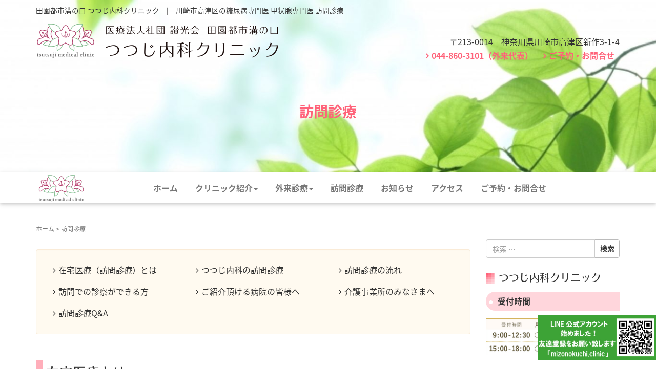

--- FILE ---
content_type: text/html; charset=UTF-8
request_url: https://tsutsuji-clinic.jp/visit_medical/
body_size: 26624
content:
<!DOCTYPE html>
<html lang="ja" prefix="og: http://ogp.me/ns#">
<head prefix="og: http://ogp.me/ns# fb: http://ogp.me/ns/fb# article: http://ogp.me/ns/article#">

<!-- Google Tag Manager -->
<script>(function(w,d,s,l,i){w[l]=w[l]||[];w[l].push({'gtm.start':new Date().getTime(),event:'gtm.js'});var f=d.getElementsByTagName(s)[0],j=d.createElement(s),dl=l!='dataLayer'?'&l='+l:'';j.async=true;j.src='https://www.googletagmanager.com/gtm.js?id='+i+dl;f.parentNode.insertBefore(j,f);})(window,document,'script','dataLayer','GTM-TKSXPD7');</script>
<!-- End Google Tag Manager -->

	<meta charset="UTF-8">
	<meta name="viewport" content="width=device-width, initial-scale=1.0, maximum-scale=1.0, user-scalable=0"/>
	<link rel="pingback" href="https://tsutsuji-clinic.jp/xmlrpc.php"/>
	<!--<link rel="stylesheet" type="text/css" href="https://tsutsuji-clinic.jp/wp-content/themes/tsutsuji_naika/css/bttn.css" media="screen" />-->
	<!--<link rel="stylesheet" type="text/css" href="https://tsutsuji-clinic.jp/wp-content/themes/tsutsuji_naika/css/slider-pro.css" media="screen" />-->
	<link rel="stylesheet" type="text/css" href="https://tsutsuji-clinic.jp/wp-content/themes/tsutsuji_naika/css/meanmenu.min.css" media="screen"/>
	<!--<link href="https://fonts.googleapis.com/css?family=Scheherazade" rel="stylesheet">-->
	<link href="https://fonts.googleapis.com/earlyaccess/notosansjapanese.css" rel="stylesheet"/>
<!-- HTML5 shim and Respond.js for IE8 support of HTML5 elements and media queries -->
<!-- WARNING: Respond.js doesn't work if you view the page via file:// -->
	<!--[if lt IE 9]>
	<script src="https://tsutsuji-clinic.jp/wp-content/themes/habakiri/js/html5shiv.min.js"></script>
	<![endif]-->

	<meta name="keywords" content="川崎市,高津区,新作,内科,クリニック,糖尿病専門医,甲状腺専門医"/>
<title>訪問診療 | 田園都市溝の口つつじ内科クリニックは神奈川県川崎市高津区の内科です。当内科クリニックは糖尿病専門医 甲状腺専門医 訪問診療など様々な診療をしています。</title>

<!-- This site is optimized with the Yoast SEO plugin v7.0.3 - https://yoast.com/wordpress/plugins/seo/ -->
<meta name="description" content="神奈川県川崎市高津区新作の田園都市溝の口つつじ内科クリニックです。当内科は訪問診療をはじめ糖尿病専門医,甲状腺専門医,生活習慣病,循環器,睡眠時無呼吸など様々な診療を行えます。溝の口,梶が谷周辺でお体に不安な方はぜひお問い合わせくださいませ。"/>
<link rel="canonical" href="https://tsutsuji-clinic.jp/visit_medical/"/>
<meta property="og:locale" content="ja_JP"/>
<meta property="og:type" content="article"/>
<meta property="og:title" content="訪問診療 | 田園都市溝の口つつじ内科クリニックは神奈川県川崎市高津区の内科です。当内科クリニックは糖尿病専門医 甲状腺専門医 訪問診療など様々な診療をしています。"/>
<meta property="og:description" content="神奈川県川崎市高津区新作の田園都市溝の口つつじ内科クリニックです。当内科は訪問診療をはじめ糖尿病専門医,甲状腺専門医,生活習慣病,循環器,睡眠時無呼吸など様々な診療を行えます。溝の口,梶が谷周辺でお体に不安な方はぜひお問い合わせくださいませ。"/>
<meta property="og:url" content="https://tsutsuji-clinic.jp/visit_medical/"/>
<meta property="og:site_name" content="つつじ内科クリニック"/>
<meta property="og:image" content="https://tsutsuji-clinic.jp/wp-content/uploads/2017/08/DSC2225.jpg"/>
<meta property="og:image:secure_url" content="https://tsutsuji-clinic.jp/wp-content/uploads/2017/08/DSC2225.jpg"/>
<meta property="og:image:width" content="1800"/>
<meta property="og:image:height" content="1200"/>
<meta name="twitter:card" content="summary"/>
<meta name="twitter:description" content="神奈川県川崎市高津区新作の田園都市溝の口つつじ内科クリニックです。当内科は訪問診療をはじめ糖尿病専門医,甲状腺専門医,生活習慣病,循環器,睡眠時無呼吸など様々な診療を行えます。溝の口,梶が谷周辺でお体に不安な方はぜひお問い合わせくださいませ。"/>
<meta name="twitter:title" content="訪問診療 | 田園都市溝の口つつじ内科クリニックは神奈川県川崎市高津区の内科です。当内科クリニックは糖尿病専門医 甲状腺専門医 訪問診療など様々な診療をしています。"/>
<meta name="twitter:image" content="https://tsutsuji-clinic.jp/wp-content/uploads/2017/08/DSC2225.jpg"/>
<!-- / Yoast SEO plugin. -->

<link rel='dns-prefetch' href='//webfonts.xserver.jp'/>
<link rel='dns-prefetch' href='//s.w.org'/>
<link rel="alternate" type="application/rss+xml" title="つつじ内科クリニック &raquo; フィード" href="https://tsutsuji-clinic.jp/feed/"/>
		<script type="text/javascript">window._wpemojiSettings={"baseUrl":"https:\/\/s.w.org\/images\/core\/emoji\/2.4\/72x72\/","ext":".png","svgUrl":"https:\/\/s.w.org\/images\/core\/emoji\/2.4\/svg\/","svgExt":".svg","source":{"concatemoji":"https:\/\/tsutsuji-clinic.jp\/wp-includes\/js\/wp-emoji-release.min.js?ver=4.9.3"}};!function(a,b,c){function d(a,b){var c=String.fromCharCode;l.clearRect(0,0,k.width,k.height),l.fillText(c.apply(this,a),0,0);var d=k.toDataURL();l.clearRect(0,0,k.width,k.height),l.fillText(c.apply(this,b),0,0);var e=k.toDataURL();return d===e}function e(a){var b;if(!l||!l.fillText)return!1;switch(l.textBaseline="top",l.font="600 32px Arial",a){case"flag":return!(b=d([55356,56826,55356,56819],[55356,56826,8203,55356,56819]))&&(b=d([55356,57332,56128,56423,56128,56418,56128,56421,56128,56430,56128,56423,56128,56447],[55356,57332,8203,56128,56423,8203,56128,56418,8203,56128,56421,8203,56128,56430,8203,56128,56423,8203,56128,56447]),!b);case"emoji":return b=d([55357,56692,8205,9792,65039],[55357,56692,8203,9792,65039]),!b}return!1}function f(a){var c=b.createElement("script");c.src=a,c.defer=c.type="text/javascript",b.getElementsByTagName("head")[0].appendChild(c)}var g,h,i,j,k=b.createElement("canvas"),l=k.getContext&&k.getContext("2d");for(j=Array("flag","emoji"),c.supports={everything:!0,everythingExceptFlag:!0},i=0;i<j.length;i++)c.supports[j[i]]=e(j[i]),c.supports.everything=c.supports.everything&&c.supports[j[i]],"flag"!==j[i]&&(c.supports.everythingExceptFlag=c.supports.everythingExceptFlag&&c.supports[j[i]]);c.supports.everythingExceptFlag=c.supports.everythingExceptFlag&&!c.supports.flag,c.DOMReady=!1,c.readyCallback=function(){c.DOMReady=!0},c.supports.everything||(h=function(){c.readyCallback()},b.addEventListener?(b.addEventListener("DOMContentLoaded",h,!1),a.addEventListener("load",h,!1)):(a.attachEvent("onload",h),b.attachEvent("onreadystatechange",function(){"complete"===b.readyState&&c.readyCallback()})),g=c.source||{},g.concatemoji?f(g.concatemoji):g.wpemoji&&g.twemoji&&(f(g.twemoji),f(g.wpemoji)))}(window,document,window._wpemojiSettings);</script>
		<style type="text/css">
img.wp-smiley,
img.emoji {
	display: inline !important;
	border: none !important;
	box-shadow: none !important;
	height: 1em !important;
	width: 1em !important;
	margin: 0 .07em !important;
	vertical-align: -0.1em !important;
	background: none !important;
	padding: 0 !important;
}
</style>
<link rel='stylesheet' id='sbi_styles-css' href='https://tsutsuji-clinic.jp/wp-content/plugins/instagram-feed/css/sbi-styles.min.css?ver=6.9.1' type='text/css' media='all'/>
<link rel='stylesheet' id='contact-form-7-css' href='https://tsutsuji-clinic.jp/wp-content/plugins/contact-form-7/includes/css/styles.css?ver=5.0.1' type='text/css' media='all'/>
<link rel='stylesheet' id='responsive-lightbox-featherlight-css' href='https://tsutsuji-clinic.jp/wp-content/plugins/responsive-lightbox/assets/featherlight/featherlight.min.css?ver=1.7.2' type='text/css' media='all'/>
<link rel='stylesheet' id='responsive-lightbox-featherlight-gallery-css' href='https://tsutsuji-clinic.jp/wp-content/plugins/responsive-lightbox/assets/featherlight/featherlight.gallery.min.css?ver=1.7.2' type='text/css' media='all'/>
<link rel='stylesheet' id='tcd-maps-css' href='https://tsutsuji-clinic.jp/wp-content/plugins/tcd-google-maps/admin.css?ver=4.9.3' type='text/css' media='all'/>
<link rel='stylesheet' id='habakiri-assets-css' href='https://tsutsuji-clinic.jp/wp-content/themes/habakiri/css/assets.min.css?ver=4.9.3' type='text/css' media='all'/>
<link rel='stylesheet' id='habakiri-css' href='https://tsutsuji-clinic.jp/wp-content/themes/habakiri/style.min.css?ver=20240418075822' type='text/css' media='all'/>
<link rel='stylesheet' id='tsutsuji_naika-css' href='https://tsutsuji-clinic.jp/wp-content/themes/tsutsuji_naika/style.css?ver=20240418075822' type='text/css' media='all'/>
<link rel='stylesheet' id='fancybox-css' href='https://tsutsuji-clinic.jp/wp-content/plugins/easy-fancybox/css/jquery.fancybox.1.3.23.min.css' type='text/css' media='screen'/>
<link rel='stylesheet' id='cf7cf-style-css' href='https://tsutsuji-clinic.jp/wp-content/plugins/cf7-conditional-fields/style.css?ver=1.8.3' type='text/css' media='all'/>
<link rel='stylesheet' id='ffs-easyResponsiveTabs-css' href='https://tsutsuji-clinic.jp/wp-content/plugins/fruitful-shortcodes/includes/shortcodes/js/tabs/easy-responsive-tabs.css?ver=4.9.3' type='text/css' media='all'/>
<link rel='stylesheet' id='ffs-fontawesome-css' href='https://tsutsuji-clinic.jp/wp-content/plugins/fruitful-shortcodes/includes/shortcodes/css/font-awesome.min.css?ver=4.9.3' type='text/css' media='all'/>
<link rel='stylesheet' id='ffs-styles-css' href='https://tsutsuji-clinic.jp/wp-content/plugins/fruitful-shortcodes/includes/shortcodes/css/ffs_styles.css?ver=4.9.3' type='text/css' media='all'/>
<script type='text/javascript' src='https://tsutsuji-clinic.jp/wp-includes/js/jquery/jquery.js?ver=1.12.4'></script>
<script type='text/javascript' src='https://tsutsuji-clinic.jp/wp-includes/js/jquery/jquery-migrate.min.js?ver=1.4.1'></script>
<script type='text/javascript' src='//webfonts.xserver.jp/js/xserver.js?ver=1.1.0'></script>
<script type='text/javascript' src='https://tsutsuji-clinic.jp/wp-content/plugins/responsive-lightbox/assets/featherlight/featherlight.min.js?ver=1.7.2'></script>
<script type='text/javascript' src='https://tsutsuji-clinic.jp/wp-content/plugins/responsive-lightbox/assets/featherlight/featherlight.gallery.min.js?ver=1.7.2'></script>
<script type='text/javascript'>//<![CDATA[
var rlArgs={"script":"featherlight","selector":"lightbox","customEvents":"","activeGalleries":"1","openSpeed":"250","closeSpeed":"250","closeOnClick":"background","closeOnEsc":"1","galleryFadeIn":"100","galleryFadeOut":"300","woocommerce_gallery":"0"};
//]]></script>
<script type='text/javascript' src='https://tsutsuji-clinic.jp/wp-content/plugins/responsive-lightbox/js/front.js?ver=1.7.2'></script>
<link rel='https://api.w.org/' href='https://tsutsuji-clinic.jp/wp-json/'/>
<link rel="EditURI" type="application/rsd+xml" title="RSD" href="https://tsutsuji-clinic.jp/xmlrpc.php?rsd"/>
<link rel="wlwmanifest" type="application/wlwmanifest+xml" href="https://tsutsuji-clinic.jp/wp-includes/wlwmanifest.xml"/> 
<meta name="generator" content="WordPress 4.9.3"/>
<link rel='shortlink' href='https://tsutsuji-clinic.jp/?p=221'/>
<link rel="alternate" type="application/json+oembed" href="https://tsutsuji-clinic.jp/wp-json/oembed/1.0/embed?url=https%3A%2F%2Ftsutsuji-clinic.jp%2Fvisit_medical%2F"/>
<link rel="alternate" type="text/xml+oembed" href="https://tsutsuji-clinic.jp/wp-json/oembed/1.0/embed?url=https%3A%2F%2Ftsutsuji-clinic.jp%2Fvisit_medical%2F&#038;format=xml"/>
<meta name="framework" content="Alkivia Framework 0.8"/>
<style type='text/css'>h3, h5, h6, .entry-title, .entry-header__title, .sidebar-widget__title, .w3_megamenu .title{ font-family: "フォーク M";}.home_section h4,.tith1, .w3_megamenu h3.title{ font-family: "フォーク M";}</style><style type="text/css"></style><script type="text/javascript"></script>		<style>
		/* Safari 6.1+ (10.0 is the latest version of Safari at this time) */
		@media (max-width: 991px) and (min-color-index: 0) and (-webkit-min-device-pixel-ratio: 0) { @media () {
			display: block !important;
			.header__col {
				width: 100%;
			}
		}}
		</style>
		<style>a{color:#ff6279}a:focus,a:active,a:hover{color:#ffaeba}.site-branding a{color:#000}.responsive-nav a{color:#ff6279;font-size:16px}.responsive-nav a small{color:#777;font-size:10px}.responsive-nav a:hover small,.responsive-nav a:active small,.responsive-nav .current-menu-item small,.responsive-nav .current-menu-ancestor small,.responsive-nav .current-menu-parent small,.responsive-nav .current_page_item small,.responsive-nav .current_page_parent small{color:#777}.responsive-nav .menu>.menu-item>a,.header--transparency.header--fixed--is_scrolled .responsive-nav .menu>.menu-item>a{background-color:transparent;padding:23px 15px}.responsive-nav .menu>.menu-item>a:hover,.responsive-nav .menu>.menu-item>a:active,.responsive-nav .menu>.current-menu-item>a,.responsive-nav .menu>.current-menu-ancestor>a,.responsive-nav .menu>.current-menu-parent>a,.responsive-nav .menu>.current_page_item>a,.responsive-nav .menu>.current_page_parent>a,.header--transparency.header--fixed--is_scrolled .responsive-nav .menu>.menu-item>a:hover,.header--transparency.header--fixed--is_scrolled .responsive-nav .menu>.menu-item>a:active,.header--transparency.header--fixed--is_scrolled .responsive-nav .menu>.current-menu-item>a,.header--transparency.header--fixed--is_scrolled .responsive-nav .menu>.current-menu-ancestor>a,.header--transparency.header--fixed--is_scrolled .responsive-nav .menu>.current-menu-parent>a,.header--transparency.header--fixed--is_scrolled .responsive-nav .menu>.current_page_item>a,.header--transparency.header--fixed--is_scrolled .responsive-nav .menu>.current_page_parent>a{background-color:transparent;color:#ff6279}.responsive-nav .sub-menu a{background-color:#f4f4f4;color:#777}.responsive-nav .sub-menu a:hover,.responsive-nav .sub-menu a:active,.responsive-nav .sub-menu .current-menu-item a,.responsive-nav .sub-menu .current-menu-ancestor a,.responsive-nav .sub-menu .current-menu-parent a,.responsive-nav .sub-menu .current_page_item a,.responsive-nav .sub-menu .current_page_parent a{background-color:#f4f4f4;color:#ffaeba}.off-canvas-nav{font-size:12px}.responsive-nav,.header--transparency.header--fixed--is_scrolled .responsive-nav{background-color:transparent}#responsive-btn{background-color:transparent;border-color:#eee;color:#000}#responsive-btn:hover{background-color:#f5f5f5;border-color:#eee;color:#000}.habakiri-slider__transparent-layer{background-color:rgba( 255,255,255, 0.18 )}.page-header{background-color:#ffffff;color:#ff6279}.pagination>li>a{color:#ff6279}.pagination>li>span{background-color:#ff6279;border-color:#ff6279}.pagination>li>a:focus,.pagination>li>a:hover,.pagination>li>span:focus,.pagination>li>span:hover{color:#ffaeba}.header{background-color:#fff}.header--transparency.header--fixed--is_scrolled{background-color:#fff !important}.footer{background-color:#111113}.footer-widget-area a{color:#0c0c0c}.footer-widget-area,.footer-widget-area .widget_calendar #wp-calendar caption{color:#0c0c0c}.footer-widget-area .widget_calendar #wp-calendar,.footer-widget-area .widget_calendar #wp-calendar *{border-color:#0c0c0c}@media(min-width:992px){.responsive-nav{display:block}.off-canvas-nav,#responsive-btn{display:none !important}.header--2row{padding-bottom:0}.header--2row .header__col,.header--center .header__col{display:block}.header--2row .responsive-nav,.header--center .responsive-nav{margin-right:-1000px;margin-left:-1000px;padding-right:1000px;padding-left:1000px}.header--2row .site-branding,.header--center .site-branding{padding-bottom:0}.header--center .site-branding{text-align:center}}</style><link rel="icon" href="https://tsutsuji-clinic.jp/wp-content/uploads/2020/12/favicon.jpg" sizes="32x32"/>
<link rel="icon" href="https://tsutsuji-clinic.jp/wp-content/uploads/2020/12/favicon.jpg" sizes="192x192"/>
<link rel="apple-touch-icon-precomposed" href="https://tsutsuji-clinic.jp/wp-content/uploads/2020/12/favicon.jpg"/>
<meta name="msapplication-TileImage" content="https://tsutsuji-clinic.jp/wp-content/uploads/2020/12/favicon.jpg"/>

<!-- BEGIN GADWP v5.3.1.1 Universal Analytics - https://deconf.com/google-analytics-dashboard-wordpress/ -->
<script>(function(i,s,o,g,r,a,m){i['GoogleAnalyticsObject']=r;i[r]=i[r]||function(){(i[r].q=i[r].q||[]).push(arguments)},i[r].l=1*new Date();a=s.createElement(o),m=s.getElementsByTagName(o)[0];a.async=1;a.src=g;m.parentNode.insertBefore(a,m)})(window,document,'script','https://www.google-analytics.com/analytics.js','ga');ga('create','UA-102573107-1','auto');ga('send','pageview');</script>
<!-- END GADWP Universal Analytics -->
		<style type="text/css" id="wp-custom-css">
			.floatMenu {
position: fixed;
top: 615px;
right: 0;
z-index:99999;
}
.floatMenu img {
max-height: 88px;
}
@media (max-width: 575.98px) {
.floatMenu {
display: none;
}
footer {
padding-bottom: 10rem;
}
}
.fixed_footer {
width:100vw;
position:fixed;
left:0;
right: 0;
bottom:0;
margin: auto;
z-index:99999;
text-align: center;
}
.fixed_footer img {
max-width: 100%;
}
@media (min-width: 576px) {
.fixed_footer {
display:none !important;
}
}		</style>
	</head>
<body class="page-template-default page page-id-221">

<!-- Google Tag Manager (noscript) -->
<noscript><iframe src="https://www.googletagmanager.com/ns.html?id=GTM-TKSXPD7" height="0" width="0" style="display:none;visibility:hidden"></iframe></noscript>
<!-- End Google Tag Manager (noscript) -->

<div class="floatMenu">
<a href="https://lin.ee/R623PZL" target="_blank" rel="noreferrer"><img src="https://tsutsuji-clinic.jp/wp-content/uploads/2024/02/bnr-line.jpg" alt="LINE"></a>
</div>

<section class="fixed_footer">
<a href="https://lin.ee/R623PZL" target="_blank" rel="noreferrer"><img src="https://tsutsuji-clinic.jp/wp-content/uploads/2024/02/bnr-line-s.jpg" alt="LINE"></a>
</section>

<div id="container">
		<header id="header" class="header header--transparency ">
				<div class="container">
		<h1 class="small h5 normal">田園都市溝の口&nbsp;つつじ内科クリニック&emsp;|&emsp;川崎市高津区の糖尿病専門医 甲状腺専門医 訪問診療</h1>
			<div class="row header__content">
				<div class="col-sm-6 col-md-5 col-xs-12 header__col">
					<div class="site-branding">
	<h2> <a href="https://tsutsuji-clinic.jp/">
	<img src="https://tsutsuji-clinic.jp/wp-content/themes/tsutsuji_naika/images/logo-2.png" alt="つつじ内科クリニック"/></a>
	</h2>
<!-- end .site-branding -->
</div>
				<!-- end .header__col --></div>
				<div class="col-sm-6 col-md-7 header__col global-nav-wrapper clearfix">
					<div class="hidden-64">
<!--<div class="text-right">-->
	<p class="mb0 text-right"><a class="black" href="https://goo.gl/maps/FwjSL9dWPbH2">〒213-0014 神奈川県川崎市高津区新作3-1-4</a></p>
	<!--<p class="bold"><a href="tel:044-860-3101">044-860-3101（外来代表）</a><br class="visible-sm">&emsp;<a href="tel:044-860-3102">044-860-3102（訪問診療）</a></p>-->
	<!--</div>-->
<nav class="global-nav js-responsive-nav nav--hide" role="navigation">
	<div class="menu-%e4%b8%80%e7%95%aa%e5%8f%b3%e4%b8%8a%e3%81%ae%e3%83%a1%e3%83%8b%e3%83%a5%e3%83%bc-container"><ul id="menu-%e4%b8%80%e7%95%aa%e5%8f%b3%e4%b8%8a%e3%81%ae%e3%83%a1%e3%83%8b%e3%83%a5%e3%83%bc" class="menu"><li id="menu-item-81" class="bold big phone menu-item menu-item-type-custom menu-item-object-custom menu-item-81"><a href="tel:044-860-3101">044-860-3101（外来代表）</a></li>
<li id="menu-item-1630" class="menu-item menu-item-type-post_type menu-item-object-page menu-item-1630"><a href="https://tsutsuji-clinic.jp/inquiry/">ご予約・お問合せ</a></li>
</ul></div><!-- end .global-nav -->
</nav>
</div>
<!--<div class="visible-64">
<a href="tel:044-860-3101" class="btn btn-success btn-lg bold"><i class="fa fa-phone fa-fw" aria-hidden="true"></i></a>
</div>-->
					
					
					
					<!--<div id="responsive-btn"></div>-->
				<!-- end .header__col --></div>
			<!-- end .row --></div>
		<!-- end .container --></div>
			<!-- end #header --></header>
	<!--<p id="page-top"><a href="#top"><i class="fa fa-chevron-up"></i></a></p>-->
	<p id="page-top"><a href="#top"><i class="fa fa-chevron-up"></i><span class="visible-64">MENU</span></a></p>
	<div id="contents">
		
		<div class="page-header text-center page-header--has_background-image" style="background-image: url( https://tsutsuji-clinic.jp/wp-content/uploads/2017/05/cropped-sec_header.jpg )">
			<div class="container">
				<h2 class="page-header__title ">
					訪問診療				</h2>
							<!-- end .container --></div>
		<!-- end .page-header --></div>
		<div id="g-nav" class="shadow">
	<div class="container">
		<div class="bootstrap_container">
			<nav class="navbar navbar-default w3_megamenu" role="navigation">
				<div class="navbar-header">
					<button type="button" data-toggle="collapse" data-target="#defaultmenu" class="navbar-toggle"><!--<span class="sr-only">Toggle navigation</span>
			<span class="icon-bar"></span>
			<span class="icon-bar"></span>
			<span class="icon-bar"></span>--><span class="caret"></span> メニューを開く </button>
					<a href="https://tsutsuji-clinic.jp/" class="navbar-brand"><!--<i class="fa fa-home"></i>--><img src="https://tsutsuji-clinic.jp/wp-content/themes/tsutsuji_naika/images/logo_mini.png" class="" width="90px" alt="田園都市溝の口 つつじ内科クリニック"></a> </div>
				<!-- end navbar-header -->

				<div id="defaultmenu" class="navbar-collapse collapse">
					<ul class="nav navbar-nav">
						<li class=""><a href="https://tsutsuji-clinic.jp/">ホーム</a>
						</li>
						<!-- Mega Menu -->

						<!-- クリニック紹介 -->
						<li class="dropdown w3_megamenu-fw"><a href="#" data-toggle="dropdown" class="notscroll dropdown-toggle">クリニック紹介<b class="caret"></b></a>
							<ul class="dropdown-menu fullwidth">
								<li class="w3_megamenu-content withdesc">
									<div class="row">
										<div class="col-sm-4">
											<h3 class="title">当院について</h3>
											<ul>
												<li><a data-description="tsutsuji medical clinic" href="https://tsutsuji-clinic.jp/about">つつじ内科クリニックについて</a>
												</li>
												<li><a data-description="director" href="https://tsutsuji-clinic.jp/about/director">院長紹介</a>
												</li>
												<li><a data-description="photo" href="https://tsutsuji-clinic.jp/about/photo">医院風景</a>
												</li>
												<li><a data-description="flow" href="https://tsutsuji-clinic.jp/about/flow">初診、治療の流れ</a>
												</li>
												<li><a data-description="cooperation" href="https://tsutsuji-clinic.jp/about/cooperation">連携医療機関</a>
												</li>
												<li><a data-description="infomation" href="https://tsutsuji-clinic.jp/clinic/info">クリニックからのお知らせ</a>
												</li>
												<li><a data-description="blog" href="https://tsutsuji-clinic.jp/category/blog">スタッフブログ</a>
												</li>
												<!--<li><a data-description="recruit" href="https://tsutsuji-clinic.jp/about/recruit">スタッフ募集</a>
												</li>-->
											</ul>
										</div>
										<div class="col-sm-4">
											<h3 class="title">スタッフ紹介</h3>
											<ul>
												<li><a data-description="doctor" href="https://tsutsuji-clinic.jp/about/staff?id=point01">医師</a>
												</li>
												<li><a data-description="nurse" href="https://tsutsuji-clinic.jp/about/staff?id=point02">看護師</a>
												</li>
												<li><a data-description="reception" href="https://tsutsuji-clinic.jp/about/staff?id=point03">受付</a>
												</li>
												<!--<li><a data-description="registered dietitian" href="https://tsutsuji-clinic.jp/registered_dietitian">管理栄養士</a></li>-->
												<!--<li><a data-description="Page Speed" href="https://tsutsuji-clinic.jp/treatment01">メディカルケアネットワーク<br class="hidden-64">
                          アシスタント</a></li>-->
												<!--<li><a data-description="medical support staff" href="https://tsutsuji-clinic.jp/medical_support_staff">メディカルサポートスタッフ</a></li>-->
											</ul>
										</div>

										<div class="col-sm-4">
											<div>
												<h3 class="title">当院の医療設備</h3>
												<ul class="media-list">
													<li class="media"><a href="https://tsutsuji-clinic.jp/about/equipment" class="pull-right"><img src="https://tsutsuji-clinic.jp/wp-content/uploads/2017/08/DSC1985-e1502701177860-300x200.jpg" alt="超音波診断装置" width="150" class="img-thumbnail media-object"></a>
														<div class="media-body">
															<p>超音波診断装置</p>
														</div>
													</li>
													<li class="media"><a href="https://tsutsuji-clinic.jp/about/equipment" class="pull-right"><img src="https://tsutsuji-clinic.jp/wp-content/uploads/2017/08/6e818dd30de920d26812f42e07bd5c46-e1502702882994-600x400.jpg" alt="電子式診断用スパイロメータ" width="150" class="img-thumbnail media-object"></a>
														<div class="media-body">
															<p>電子式診断用スパイロメータ</p>
														</div>
													</li>
												</ul>
												<a class="mb0 green btn bttn-block" href="https://tsutsuji-clinic.jp/about/equipment"><span class="arrow">医院設備について詳しく見る</span></a>
											</div>
										</div>
									</div>
								</li>
							</ul>
						</li>
						<!-- クリニック紹介 -->

						<!-- 外来のご案内 -->
						<li class="dropdown w3_megamenu-fw"><a href="#" data-toggle="dropdown" class="notscroll dropdown-toggle">外来診療<b class="caret"></b></a>
							<ul class="dropdown-menu fullwidth">
								<li class="w3_megamenu-content withdesc">
									<div class="row">
										<div class="col-sm-4">
											<h3 class="title">糖尿病治療</h3>
											<ul>
												<li><a data-description="" href="https://tsutsuji-clinic.jp/treatment01">当院の糖尿病治療</a>
												</li>
												<li><a data-description="" href="https://tsutsuji-clinic.jp/treatment/treatment01?id=point02">糖尿病治療の大原則</a>
												</li>
												<li><a data-description="" href="https://tsutsuji-clinic.jp/treatment01/diet">食事療法</a>
												</li>
												<li><a data-description="" href="https://tsutsuji-clinic.jp/treatment01/sports">運動療法</a>
												</li>
												<li><a data-description="" href="https://tsutsuji-clinic.jp/treatment01/insulin">インスリンについて</a>
												</li>
											</ul>
										
											<h5 class="">糖尿病について</h5>
											<ul>
												<li><a data-description="" href="https://tsutsuji-clinic.jp/treatment/treatment01/about?id=point01">糖尿病とは？</a>
												</li>
												<li><a data-description="" href="https://tsutsuji-clinic.jp/treatment/treatment01/about?id=point02">糖尿病とはどんな病気なのか</a>
												</li>
												<li><a data-description="" href="https://tsutsuji-clinic.jp/treatment01/type">糖尿病の分類（1型・2型）</a>
												</li>
												<li><a data-description="" href="https://tsutsuji-clinic.jp/treatment/treatment01/about/?id=point03">糖尿病の症状チェックリスト</a>
												</li>
											</ul>
											<h5 class="">糖尿病のリスク</h5>
											<ul>
												<li><a data-description="" href="https://tsutsuji-clinic.jp/treatment01/complication">サイレントキラーと呼ばれる糖尿病</a>
												</li>
												<li><a data-description="" href="https://tsutsuji-clinic.jp/treatment/treatment01/complication?id=point02">糖尿病の三大合併症</a>
												</li>
											</ul>
										</div>
										<div class="col-sm-4">
											<h3 class="title">甲状腺治療</h3>
											<ul>
												<li><a data-description="" href="https://tsutsuji-clinic.jp/treatment02?id=point01">甲状腺の病気とは？</a>
												</li>
												<li><a data-description="" href="https://tsutsuji-clinic.jp/treatment02?id=point02">甲状腺疾患の診断について</a>
												</li>
												<li><a data-description="" href="https://tsutsuji-clinic.jp/treatment02?id=point03">当医院の治療法</a>
												</li>
												<li><a data-description="" href="https://tsutsuji-clinic.jp/treatment02?id=point04">甲状腺機能障害の二大疾患<br class="hidden-64">（バセドウ病・橋本病）</a>
												</li>
											</ul>
										</div>
										<div class="col-sm-4">
											<h3 class="title">その他診療科目</h3>
											<ul>
												<li><a data-description="adult disease" href="https://tsutsuji-clinic.jp/treatment03">生活習慣病</a>
												</li>
												<li><a data-description="circulatory organ" href="https://tsutsuji-clinic.jp/treatment04">循環器</a>
												</li>
												<li><a data-description="sleep apnea" href="https://tsutsuji-clinic.jp/treatment05">睡眠時無呼吸</a>
												</li>
												<li><a data-description="kidney" href="https://tsutsuji-clinic.jp/treatment06">腎臓・泌尿器</a>
												</li>
												<li><a data-description="brain infarct / dementia" href="https://tsutsuji-clinic.jp/treatment07">脳梗塞・認知症</a>
												</li>
												<li><a data-description="digestive apparatus" href="https://tsutsuji-clinic.jp/treatment08">消化器</a>
												</li>
												<li><a data-description="asthma / pneumonia" href="https://tsutsuji-clinic.jp/treatment09">ぜんそく･肺炎</a>
												</li>
												<li><a data-description="smokeout" href="https://tsutsuji-clinic.jp/treatment10">禁煙外来</a>
												</li>
												<li><a data-description="medical checkup" href="https://tsutsuji-clinic.jp/treatment11">健康診断・人間ドック・予防接種</a>
												</li>
												<!-- <li><a data-description="DropDown Menu" href="https://tsutsuji-clinic.jp/treatment10">トイレが近い</a></li>
                        <li><a data-description="Facebook Friends Search" href="https://tsutsuji-clinic.jp/treatment01">ものわすれ</a></li>
                        <li><a data-description="Text Search" href="https://tsutsuji-clinic.jp/treatment11">胃もたれ</a></li>
                        <li><a data-description="Security" href="https://tsutsuji-clinic.jp/treatment12">胸やけ</a></li>
                        <li><a data-description="Page Speed" href="https://tsutsuji-clinic.jp/treatment13">便秘</a></li>
                        <li><a data-description="Page Speed" href="https://tsutsuji-clinic.jp/treatment14">息切れ</a></li>
                        <li><a data-description="Page Speed" href="https://tsutsuji-clinic.jp/treatment15">ぜんそく</a></li>
                        <li><a data-description="Page Speed" href="https://tsutsuji-clinic.jp/treatment16">肺炎</a></li>-->
											</ul>
										</div>
										<div class="col-sm-4">
											<!--<ul>
                        <li><a data-description="DropDown Menu" href="https://tsutsuji-clinic.jp/treatment01">準備中です。</a></li>
                        <li><a data-description="Facebook Friends Search" href="https://tsutsuji-clinic.jp/treatment01">準備中です。</a></li>
                        <hr>
                        <li><a data-description="Facebook Friends Search" href="https://tsutsuji-clinic.jp/treatment01">当院の医療設備について</a></li>
                      </ul>-->
										</div>
									</div>
								</li>
							</ul>
						</li>
						<!-- 外来のご案内 -->

						<!-- 通所リハビリテーション -->
						<li class=""> <a href="https://tsutsuji-clinic.jp/visit_medical/">訪問診療</a>
						</li>
						<!-- 通所リハビリテーション -->

						<!-- 通所リハビリテーション -->
						<li class=""> <a href="https://tsutsuji-clinic.jp/clinic/info/">お知らせ</a>
						</li>
						<!-- 通所リハビリテーション -->

						<!-- アクセス -->
						<li class=""> <a href="https://tsutsuji-clinic.jp/access/">アクセス</a>
						</li>
						<!-- アクセス -->

						<!-- スタッフ募集 -->
						<!--<li class=""> <a href="https://tsutsuji-clinic.jp/recruit/">スタッフ募集</a>
						</li>-->
						<!-- スタッフ募集 -->
						
						<li class=""> <a href="https://tsutsuji-clinic.jp/inquiry/">ご予約・お問合せ</a>
						</li>

						<!-- end standard drop down -->
						<!-- end dropdown w3_megamenu-fw -->

					</ul>
					<!-- end nav navbar-nav -->

					<!--<ul class="nav navbar-nav navbar-right">
					<li class="dropdown "><a href="https://tsutsuji-clinic.jp/inquiry/" data-toggle="dropdown" class="notscroll dropdown-toggle green">お問合せ</a></li>
					
				</ul>-->
					<!-- end nav navbar-nav navbar-right -->

				</div>
				<!-- end #navbar-collapse-1 -->

			</nav>
			<!-- end navbar navbar-default w3_megamenu -->
		</div>
		<!-- end container -->

	</div>
</div><div class="sub-page-contents">

	<div class="container">
		<div class="row">
			<div class="col-md-9">
				<main id="main" role="main">

					<div class="breadcrumbs"><a href="https://tsutsuji-clinic.jp/">ホーム</a> &gt; <strong>訪問診療</strong></div>											<article class="article article--page post-221 page type-page status-publish has-post-thumbnail">
	<div class="entry">
						<div class="entry__content">
			<section class="clearfix well">
<div class="row">
<div class="col-md-4 col-sm-6"><a href="#point01" class="btn bttn-block"><span class="arrow">在宅医療（訪問診療）とは</span></a></div>
<div class="col-md-4 col-sm-6"><a href="#point02" class="btn bttn-block"><span class="arrow">つつじ内科の訪問診療</span></a></div>
<div class="col-md-4 col-sm-6"><a href="#point03" class="btn bttn-block"><span class="arrow">訪問診療の流れ</span></a></div>
<div class="col-md-4 col-sm-6"><a href="#point04" class="btn bttn-block"><span class="arrow">訪問での診察ができる方</span></a></div>
<p><!-- 

<div class="col-md-4 col-sm-6"><a href="#point05" class="btn bttn-block"><span class="arrow">訪問診療ができる範囲</span></a></div>

 --></p>
<div class="col-md-4 col-sm-6"><a href="#point06" class="btn bttn-block"><span class="arrow">ご紹介頂ける病院の皆様へ</span></a></div>
<div class="col-md-4 col-sm-6"><a href="#point07" class="btn bttn-block"><span class="arrow">介護事業所のみなさまへ</span></a></div>
<div class="col-md-4 col-sm-6"><a href="#point08" class="btn bttn-block"><span class="arrow">訪問診療Q&amp;A</span></a></div>
</div>
</section>
<section class="clearfix">
<div class="tith3">
<h3 id="point01" class="mt0">在宅医療とは</h3>
</div>
<p>在宅医療には、医師が定期的に診察に伺う<strong>「訪問診療」</strong>と、体の具合が悪くなった患者さまの求めに応じて訪問する<strong>「往診」</strong>とがあります。</p>
<div class="row-eq-height">
<div class="col-sm-6">
<div class="panel panel-default">
<div class="panel-heading">
<h4 class="text-center">訪問診療</h4>
</div>
<div class="panel-body">患者さまの状態に基づき、診療計画を立てて定期的に訪問し、医療的管理を行います。<br/>
訪問診療の頻度は、患者さまの状態により異なりますが、１～２週間に一度となります。</div>
</div>
</div>
<div class="col-sm-6">
<div class="panel panel-default">
<div class="panel-heading">
<h4 class="text-center">往診</h4>
</div>
<div class="panel-body">体の具合が悪くなったり、症状が急に悪化した際に患者さまの求めに応じて訪問し、診療を行うのが往診です。</div>
</div>
</div>
</div>
</section>
<section class="clearfix">
<p><img src="https://tsutsuji-clinic.jp/wp-content/uploads/2017/05/pixta_30292362_XL-300x200.jpg" alt="訪問診療のメリット" class="img_border img_sp alignright size-medium wp-image-107" srcset="https://tsutsuji-clinic.jp/wp-content/uploads/2017/05/pixta_30292362_XL-300x200.jpg 300w, https://tsutsuji-clinic.jp/wp-content/uploads/2017/05/pixta_30292362_XL-768x513.jpg 768w, https://tsutsuji-clinic.jp/wp-content/uploads/2017/05/pixta_30292362_XL-1024x684.jpg 1024w" sizes="(max-width: 300px) 100vw, 300px"/>つつじ内科クリニックでは、様々な理由で通院が困難な患<strong>者さんのご自宅や施設へ医師が定期的に訪問</strong>いたします。</p>
<p><strong>定期訪問診療</strong>に加え、<strong>緊急時には365日×24時間体制</strong>で対応し必要に応じて臨時往診や入院の手配などを行います。</p>
<p>高度な医療管理が必要な方は病院と連携をとりながら、また独居の方など生活に多くのサポート必要な方には介護事業所と協力しながら、<strong>安心した生活が続けられるよう各方面と連携をとっていきます。</strong></p>
<p>私たちの訪問診療は、病気の管理だけではなく<strong>定期的な健康管理をすることで新たな病気の予防をする役割</strong>も担っています。</p>
</section>
<section class="clearfix">
<div class="tith3">
<h3 id="point02" class="mt0">つつじ内科の訪問診療</h3>
</div>
<h4 class="tith5 green">豊富な専門医</h4>
<p>ご自宅で療養する患者さまの症状は様々です。<br/>
そんな患者さま一人一人に最良の医療を届けるために、<strong>つつじ内科には総合内科専門医をはじめ、糖尿病専門医、循環器内科専門医、緩和ケアなどの各分野の専門医が在籍しています。</strong><br/>
主治医が各専門医と協力し、治療にあたります。</p>
<h4 class="tith5 green">通院、訪問診療、介護についてのよろず相談所としてのつつじクリニック<br/><span class="normal">～各医療機関との連携　医科歯科連携　介護施設との協力体制～</span></h4>
<p>連携施設である各病院との連携で入退院の調整を行います。<br/>
隣接した歯科との協力で<strong>摂食嚥下の評価や嚥下リハビリ</strong>を、また併設の介護施設と連携し<strong>通所介護や入所対応</strong>など柔軟に行うことが可能です。</p>
<p>つつじ内科は<strong>健診から予防医療、外来での通院、訪問診療を通じてあなたの人生を最初から最後までサポート</strong>していきます。<br/>
皆様にとって<strong>&#8220;あなたらしく生きる&#8221;</strong>を合言葉に、生活のお手伝いをさせていただきます。<br/>
まずはお気軽にお電話ください</p>
</section>
<section class="clearfix">
<div class="tith3">
<h3 id="point03" class="mt0">訪問診療の流れ</h3>
</div>
<h4 class="tith1">Step:1 お問い合わせ</h4>
<p>まずはお電話でお問い合わせください（担当のケアマネージャーさんにご相談もひとつの方法です。当クリニックにまずは相談でも結構です）。<br/>
ご自宅に帰りたい、訪問診療を始めてみたいと思ったら、まずは、つつじ内科にご連絡ください。<br/>
わからないことや疑問などでもお気軽にお問合せください。</p>
<p>専門のスタッフがお電話でお困りの事をお伺いし、<strong>在宅医療・介護保険の説明</strong>や、<strong>患者さまやご家族への訪問診療の説明、医療保険・介護保険の説明</strong>をいたします。</p>
<p>ご自宅で過ごす不安や、在宅医療にかかる料金など、わからないことはなんでもご質問ください。</p>
<h4 class="tith1">Step:２ ご説明・ご相談</h4>
<p>ご本人やご家族のご都合を伺い、<strong>初回診療日を決定</strong>いたします。<br/>
 必要に応じ、関係するケアマネジャーさんや各種介護サービスへの連絡・調整を行います。<br/>
当院スタッフないしは医師・看護師が伺い、<strong>訪問診療について詳しく説明し今後の計画を立てます</strong>。</p>
<h4 class="tith1">Step:3 訪問診療開始</h4>
<p>お体の状態やご希望に沿って<strong>診療計画を立てます</strong>。</p>
<p class="small">※現在大きな病院（大学病院や総合病院）に通院している場合、 急に病院から完全に離れるのが不安な方もいるでしょう。<br/>
そのまま通院を継続していただいても、 通院を中止し当院に治療を引き継いでいただいても構いません。<br/>
いずれの場合にも、これまでの担当医の先生と当院医師が今後の治療について相談をし、治療の重複や欠けていることが無いよう調整を行います。</p>
</section>
<section class="clearfix">
<div class="tith3">
<h3 id="point04" class="mt0">訪問での診察ができる方</h3>
</div>
<p>在宅医療（訪問診療）は、「疾病や傷病のため、お一人で通院が困難な方」が対象となります。</p>
<ul class="check">
<li>お一人で通院するのが難しい方 </li>
<li>介護サービスを受けておられる方</li>
<li>高齢で定期的な健康管理が必要な方</li>
<li>認知症や寝たきりの方</li>
<li>高血圧、骨粗鬆症などの慢性疾患をお持ちの方</li>
<li>ご家族の介護で手が離せない方</li>
<li>パーキンソン病などの難病をお持ちの方</li>
<li>最期まで自宅で過ごしたい方</li>
<li>緩和ケアをご希望の方</li>
</ul>
<p>ご不明な点は、お気軽にお問合せください。</p>
</section>
<section class="clearfix">
<div class="tith3">
<h3 id="point05" class="mt0">訪問診療ができる範囲</h3>
</div>
<div class="row">
<div class="col-sm-5">
<p>つつじ内科が在宅医療を提供できる地域のご案内です。<br/>
丸で囲まれた地域が診療エリアの目安となります。</p>
<p>エリア近辺や、エリアから少し外れた方でもご相談ください。
</p>
</div>
<div class="col-sm-7">
<img src="https://tsutsuji-clinic.jp/wp-content/uploads/2018/04/map.png" alt="つつじ内科 訪問診療ができる範囲" width="700" class="aligncenter size-medium wp-image-1863 img_border"/>
</div>
</div>
</section>
<section class="clearfix">
<div class="tith3">
<h3 id="point06" class="mt0">ご紹介いただける病院の皆様へ</h3>
</div>
<p>私たちは主治医の先生方のこれまでの治療経過を尊重しながら丁寧に在宅医療に引き継げたらと考えています。</p>
<h4 class="tith5">急性期治療が終了しているも引き続き医学管理の必要な方</h4>
<h4 class="tith5">様々な理由で通院が困難な方</h4>
<h4 class="tith5">治療によって改善が見込めず在宅療養を希望されている方 など</h4>
<p>癌・非癌にかかわらず終末期在宅緩和ケアを積極的取り組ませていただきますのでよろしくお願いします。<br/>
 医療連携室などを通じて退院前カンファレンスなどにお招きいただけると幸いです。</p>
</section>
<section class="clearfix">
<div class="tith3">
<h3 id="point07" class="mt0">介護事業所のみなさまへ</h3>
</div>
<p><strong>在宅医療において不可欠なものは住環境</strong>です。<br/>
どんなにいい治療をしても、環境が整っていなければいい結果をもたらすことはできません。<br/>
わたしたちつつじ内科クリニックでは、<strong>在宅医療と介護サービスは日々連携する必要があると考えています。</strong></p>
<p>私たちは、ケアマネージャーの方を中心に、<strong>日々連携をとりながら患者様に最良な住環境と医療環境を構築</strong>することを目指していきます。<br/>
例えば、ご利用者様の中に<strong>「病院からの退院先がない」「認知症の周辺症状で通院できない」「主治医意見書を書いてもらえない」</strong>などでお困りの方はいらっしゃいませんか？</p>
<p>困っていること、悩んでいることをぜひご相談ください。<br/>
ご希望にこたえるため、努力を惜しまず全力でご協力させていただきたいと考えています。</p>
</section>
<section class="clearfix">
<div class="tith3">
<h3 id="point08" class="mt0">訪問診療Q&amp;A</h3>
</div>
<div class="faq clearfix">
<div class="accordion">
<ul>
<li> <a class="toggle">Q.&nbsp;独り暮らしの方でも最期まで自宅で見てもらえますか？</a>
<ul class="open">
<li>
<p>A.&nbsp;もちろん可能です。地域包括支援センター、ケアマネジャー、訪問看護、訪問介護、介護用品の業者の方々と協力してしっかりと対応いたします。</p>
</li>
</ul>
</li>
<li> <a class="toggle">Q.&nbsp;病院への通院を継続しながら在宅でも見てもらえますか？</a>
<ul>
<li>
<p>A.&nbsp;専門性の高い病気をお持ちの方、抗がん剤治療経過中のかたなどは、病院の医師と連携しながら診療にあたらせていただく事も可能です。<br/>
ご要望があれば診療内容、検査データーを随時通院先の主治医の先生へ送らせていただきます。
</p>
</li>
</ul>
</li>
<li> <a class="toggle">Q.&nbsp;医療的処置、対応が多い方でも見てもらえますか？</a>
<ul>
<li>
<p>A.&nbsp;以下のような処置も在宅で実施しています。<br/>
 <strong>（インスリン自己注射・点滴対応・高カロリー点滴・麻薬持続点滴・褥瘡処置・胃管・胃瘻対応・在宅酸素・呼吸器管理・腹水穿刺・胸水穿刺など）</strong><br/>
 医療処置に必要な物品手配、酸素業者などの各種手続きも状況に応じて随時実施いたします。<br/>
お気軽にお問い合わせください。
</p>
</li>
</ul>
</li>
<li> <a class="toggle">Q.&nbsp;急きょ、退院が決まった場合でもすぐに見てもらえますか？</a>
<ul>
<li>
<p>A.&nbsp;もちろん可能です。<br/>
<strong>状況により当日の診察もOKです。</strong>患者さまの状態は待ってくれません。<br/>
その時しか帰ることができない方もつつじ内科では随時対応していきます。<strong>自宅であなたらしく生きるためのお手伝いをいたします。</strong></p>
</li>
</ul>
</li>
<li> <a class="toggle">Q.&nbsp;まだ在宅診療にするか決まっていないのですが相談だけでも受けてもらえますか？</a>
<ul>
<li>
<p>A.&nbsp;在宅診療にまつわる悩みから今後どのようにしたらいいのかわからないということから一緒に考えましょう。お気軽にお問い合わせください。</p>
</li>
</ul>
</li>
<li> <a class="toggle">Q.&nbsp;紹介状がないとみてもらえませんか？</a>
<ul>
<li>
<p>A.&nbsp;円滑に診療を開始するには、紹介状（診療情報提供書）があるとよりスムーズな診療が開始できるかと思います。<br/>
ただし、かかりつけ医がどこもない、主治医がいないなどの場合には遠慮なくご相談ください。<br/>
突然の体調不良などで介護保険の申請もままならない方もいらっしゃるかと思います。<strong>主治医意見書の作成だけのご相談からでも承りますのでまずはお電話でご相談ください。</strong></p>
</li>
</ul>
</li>
</ul></div>
</p></div>
</section>
		<!-- end .entry__content --></div>
			<!-- end .entry --></div>

		</article>
								
			
				<!-- end #main --></main>
				
			<!-- end .col-md-9 --></div>
			<div class="col-md-3">
				<aside id="sub">
	<div class="sidebar"><div id="search-2" class="widget sidebar-widget widget_search">

	<form role="search" method="get" class="search-form" action="https://tsutsuji-clinic.jp/">
		<label class="screen-reader-text" for="s">検索:</label>
		<div class="input-group">
			<input type="search" class="form-control" placeholder="検索 &hellip;" value="" name="s" title="検索:"/>
			<span class="input-group-btn">
				<input type="submit" class="btn btn-default" value="検索"/>
			</span>
		</div>
	</form>
</div><div id="execphp-2" class="widget sidebar-widget widget_execphp">			<div class="execphpwidget"><div class="hidden-64">
<h3 class="sidebar-widget__title h4 tith5 mt0 mb10">つつじ内科クリニック</h3>
<div class="row">
<div class="col-sm-6 col-md-12">
<p class="ana small w100">受付時間</p>
<p class="mt10 text-center"><img class="img" width="320px" src="https://tsutsuji-clinic.jp/wp-content/themes/tsutsuji_naika/images/time_table.jpg"></p>
	<p>月〜金&emsp;9:00-12:30／15:00-18:00<br>土曜&emsp;9:00-12:30／14:00-16:00<br>※土曜午後は予約診療<br>（14:00〜16:00）<!--（※土曜午後は予約診療）--><br>休診日&emsp;日曜・祝日</p>
<p class="ana small w100">電話番号</p>
<p><a href="tel:044-860-3101" class="phone btn btn-default bttn-simple"><i class="fa fa-phone" aria-hidden="true"></i> 044-860-3101</a></p>
</div>

<div class="col-sm-6 col-md-12">
<p class="ana small w100">所在地</p>
<p class="mb10">〒213-0014&emsp;神奈川県川崎市高津区新作3-1-4&emsp;<strong class="green">※駐車場完備</strong></p>
<p><a href="https://goo.gl/maps/FwjSL9dWPbH2" class="btn btn-default bttn-simple"><span class="arrow">googlemap</span></a></p>
</div>
<div class="col-sm-6 col-md-12">
<p class="ana small w100">アクセス</p>
<p><a class="btn btn-default bttn-simple" href="/access/"><span class="arrow">アクセスマップ</span></a></p>
</div>
</div>


<div class="row">
<div class="col-sm-6 col-md-12">
<p class="ana small w100">医科歯科連携</p>
<p class="text-center"><img src="https://tsutsuji-clinic.jp/wp-content/uploads/2017/08/renkei.png" alt="つつじ内科クリニックはつつじ歯科クリニックと連携しています" width="220"></p>
</div>

<div class="col-sm-6 col-md-12">
<p class="ana small w100">提携施設</p>
<a href="https://tsutsuji-shika.jp"><img src="https://tsutsuji-clinic.jp/wp-content/uploads/2017/08/banner_shika_re-600x174.jpg" alt="つつじ歯科クリニック" width="600" height="174" class="img_border aligncenter size-medium wp-image-1659"/></a>
<a href="https://tsutsuji-shika.jp"><img src="https://tsutsuji-clinic.jp/wp-content/uploads/2017/08/banner_manyo_re-600x174.jpg" alt="万葉のさと" width="600" height="174" class="img_border aligncenter size-medium wp-image-1659"/></a>
</div>
</div></div>
		</div></div><!-- #sub --></aside>
			<!-- end .col-md-3 --></div>
		<!-- end .row --></div>
	<!-- end .container --></div>
		<div class="home_section">
<section id="treatment" class="treatment text-center">
<div class="container">
<div class="inner">
<h3>診療科目</h3>
<div class="intro">
<div class="col-sm-4 col-xs-6">
	<p><a href="https://tsutsuji-clinic.jp/treatment/treatment01/">糖尿病</a></p>
</div>
<div class="col-sm-4 col-xs-6">
<p><a href="https://tsutsuji-clinic.jp/treatment/treatment02/">甲状腺</a></p>
</div>
<div class="col-sm-4 col-xs-6">
<p><a href="https://tsutsuji-clinic.jp/treatment/treatment03/">生活習慣病</a></p>
</div>
<div class="col-sm-4 col-xs-6">
<p><a href="https://tsutsuji-clinic.jp/treatment/hypertension/">高血圧</a></p>
</div>
<div class="col-sm-4 col-xs-6">
<p><a href="https://tsutsuji-clinic.jp/treatment/treatment04/">循環器</a></p>
</div>
<div class="col-sm-4 col-xs-6">
<p><a href="https://tsutsuji-clinic.jp/treatment/treatment05/">睡眠時無呼吸</a></p>

</div>
<div class="col-sm-4 col-xs-6">
<p><a href="https://tsutsuji-clinic.jp/treatment/treatment06/">腎臓・泌尿器</a></p>

</div>
<div class="col-sm-4 col-xs-6">
<p><a href="https://tsutsuji-clinic.jp/treatment/treatment07/">脳梗塞･認知症</a></p>
</div>
<div class="col-sm-4 col-xs-6">
<p><a href="https://tsutsuji-clinic.jp/treatment/treatment08/">消化器</a></p>
</div>
<div class="col-sm-4 col-xs-6">
<p><a href="https://tsutsuji-clinic.jp/treatment/treatment09/">ぜんそく･肺炎</a></p>
</div>
<div class="col-sm-4 col-xs-6">
<p><a href="https://tsutsuji-clinic.jp/treatment/treatment10/">禁煙外来</a></p>
</div>
<div class="col-sm-4 col-xs-6">
<p><a href="https://tsutsuji-clinic.jp/treatment/treatment11/">健康診断</a></p>
</div>
</div>
</div>
</div>
</section>
</div>		 <div class="home_section">
   <section id="about">
<div class="container">
<div class="inner">
<h3 class="text-center"><span class="small">田園都市溝の口</span> <br class="visible-xxs"/>つつじ内科クリニック</h3>
<div class="row">
<div class="col-sm-6">
<h4 class="tith5 mt0">受付時間</h4>
<div class="schedule">
<table class="table text-center">
<tbody>
<tr>
<th></th>
<th>月</th>
<th>火</th>
<th>水</th>
<th>木</th>
<th>金</th>
<th>土</th>
<th>日祝</th>
</tr>
<tr>
<th>午前</th>
<td>○</td>
<td>○</td>
<td>○</td>
<td>○</td>
<td>○</td>
<td>○</td>
<td>休</td>
</tr>
<tr>
<th>午後</th>
<td>○</td>
<td>○</td>
<td>○</td>
<td>○</td>
<td>○</td>
<td>※</td>
<td>休</td>
</tr>
</tbody>
</table>
</div>
月〜金 9:00〜12:30 / 15:00〜18:00<br>
土曜 9:00〜12:30 / 14:00〜16:00<br>
※土曜午後は予約診療（14:00〜16:00）<br>
<span class="green bold">休診日 日曜・祝日</span>
<h4 class="tith5 mt20">電話番号</h4>
<p class=""><a class="phone bttn-simple bold big" href="tel:044-860-3101"><i class="fa fa-phone"></i> 044-860-3101</a><span class="">（外来代表）</span><br>
<a class="btn btn-default bttn-simple" href="inquiry"><i class="fa fa-envelope"></i> メールでご予約・お問合せ</a></p>
</div>
<div class="col-sm-6">
<h4 class="mt0 mb0 tith5">所在地</h4> 〒213-0014 神奈川県川崎市高津区新作3-1-4&emsp;<a href="https://goo.gl/maps/FwjSL9dWPbH2"><span class="arrow">googlemap</span></a>
<p class="mt10"><a class="btn btn-default bttn-simple" href="/access/"><span class="arrow">アクセスマップ</span></a></p>
<iframe src="https://www.google.com/maps/embed?pb=!1m18!1m12!1m3!1d6489.453296611066!2d139.61095613276134!3d35.585138180216774!2m3!1f0!2f0!3f0!3m2!1i1024!2i768!4f13.1!3m3!1m2!1s0x6018f5d3f2c4bf41%3A0x4e4ead82b19e4067!2z44CSMjEzLTAwMTQg56We5aWI5bed55yM5bed5bSO5biC6auY5rSl5Yy65paw5L2c77yT5LiB55uu77yR4oiS77yV!5e0!3m2!1sja!2sjp!4v1610518118748!5m2!1sja!2sjp" class="foot-map" frameborder="0" allowfullscreen="" aria-hidden="false" tabindex="0"></iframe>
<!-- <p class="mt10"><a class="btn btn-default bttn-simple" href="https://goo.gl/maps/FwjSL9dWPbH2"><span class="arrow">大きな地図で見る</span></a></p> -->
</div>
</div>
</div>
</div>
</section>
<div class="mb20 container text-center">
	<h3 style="color: #ff6279;">インスタグラム</h3>
<div class="mb20 container text-center">

<div id="sb_instagram" class="sbi sbi_mob_col_2 sbi_tab_col_2 sbi_col_4 sbi_width_resp" style="padding-bottom: 10px;" data-feedid="*1" data-res="auto" data-cols="4" data-colsmobile="2" data-colstablet="2" data-num="8" data-nummobile="8" data-item-padding="5" data-shortcode-atts="{&quot;feed&quot;:&quot;1&quot;,&quot;cachetime&quot;:30}" data-postid="221" data-locatornonce="d78e7026f6" data-imageaspectratio="1:1" data-sbi-flags="favorLocal">
	
	<div id="sbi_images" style="gap: 10px;">
		<div class="sbi_item sbi_type_carousel sbi_new sbi_transition" id="sbi_18168412345357292" data-date="1753500372">
	<div class="sbi_photo_wrap">
		<a class="sbi_photo" href="https://www.instagram.com/p/DMjkxpJyXB_/" target="_blank" rel="noopener nofollow" data-full-res="https://scontent-itm1-1.cdninstagram.com/v/t51.82787-15/524271819_17913917994155645_1947725351262040834_n.jpg?stp=dst-jpg_e35_tt6&#038;_nc_cat=110&#038;ccb=1-7&#038;_nc_sid=18de74&#038;_nc_ohc=lVAIq6mqo_MQ7kNvwFNlakM&#038;_nc_oc=AdmYxyP2-wQ0Us8fb3wvufVDaptRyb2WNHnbBVBRwa3GdYOJLXAu1Zqd8ABhUQMuF00&#038;_nc_zt=23&#038;_nc_ht=scontent-itm1-1.cdninstagram.com&#038;edm=ANo9K5cEAAAA&#038;_nc_gid=QHhWlqjTzNXcRo66_-fSsg&#038;oh=00_AfS2-y7n1qiMzxvc05IgEaTeq71dhI-Y9fdmq5-vCLPA8Q&#038;oe=6891DD8F" data-img-src-set="{&quot;d&quot;:&quot;https:\/\/scontent-itm1-1.cdninstagram.com\/v\/t51.82787-15\/524271819_17913917994155645_1947725351262040834_n.jpg?stp=dst-jpg_e35_tt6&amp;_nc_cat=110&amp;ccb=1-7&amp;_nc_sid=18de74&amp;_nc_ohc=lVAIq6mqo_MQ7kNvwFNlakM&amp;_nc_oc=AdmYxyP2-wQ0Us8fb3wvufVDaptRyb2WNHnbBVBRwa3GdYOJLXAu1Zqd8ABhUQMuF00&amp;_nc_zt=23&amp;_nc_ht=scontent-itm1-1.cdninstagram.com&amp;edm=ANo9K5cEAAAA&amp;_nc_gid=QHhWlqjTzNXcRo66_-fSsg&amp;oh=00_AfS2-y7n1qiMzxvc05IgEaTeq71dhI-Y9fdmq5-vCLPA8Q&amp;oe=6891DD8F&quot;,&quot;150&quot;:&quot;https:\/\/scontent-itm1-1.cdninstagram.com\/v\/t51.82787-15\/524271819_17913917994155645_1947725351262040834_n.jpg?stp=dst-jpg_e35_tt6&amp;_nc_cat=110&amp;ccb=1-7&amp;_nc_sid=18de74&amp;_nc_ohc=lVAIq6mqo_MQ7kNvwFNlakM&amp;_nc_oc=AdmYxyP2-wQ0Us8fb3wvufVDaptRyb2WNHnbBVBRwa3GdYOJLXAu1Zqd8ABhUQMuF00&amp;_nc_zt=23&amp;_nc_ht=scontent-itm1-1.cdninstagram.com&amp;edm=ANo9K5cEAAAA&amp;_nc_gid=QHhWlqjTzNXcRo66_-fSsg&amp;oh=00_AfS2-y7n1qiMzxvc05IgEaTeq71dhI-Y9fdmq5-vCLPA8Q&amp;oe=6891DD8F&quot;,&quot;320&quot;:&quot;https:\/\/scontent-itm1-1.cdninstagram.com\/v\/t51.82787-15\/524271819_17913917994155645_1947725351262040834_n.jpg?stp=dst-jpg_e35_tt6&amp;_nc_cat=110&amp;ccb=1-7&amp;_nc_sid=18de74&amp;_nc_ohc=lVAIq6mqo_MQ7kNvwFNlakM&amp;_nc_oc=AdmYxyP2-wQ0Us8fb3wvufVDaptRyb2WNHnbBVBRwa3GdYOJLXAu1Zqd8ABhUQMuF00&amp;_nc_zt=23&amp;_nc_ht=scontent-itm1-1.cdninstagram.com&amp;edm=ANo9K5cEAAAA&amp;_nc_gid=QHhWlqjTzNXcRo66_-fSsg&amp;oh=00_AfS2-y7n1qiMzxvc05IgEaTeq71dhI-Y9fdmq5-vCLPA8Q&amp;oe=6891DD8F&quot;,&quot;640&quot;:&quot;https:\/\/scontent-itm1-1.cdninstagram.com\/v\/t51.82787-15\/524271819_17913917994155645_1947725351262040834_n.jpg?stp=dst-jpg_e35_tt6&amp;_nc_cat=110&amp;ccb=1-7&amp;_nc_sid=18de74&amp;_nc_ohc=lVAIq6mqo_MQ7kNvwFNlakM&amp;_nc_oc=AdmYxyP2-wQ0Us8fb3wvufVDaptRyb2WNHnbBVBRwa3GdYOJLXAu1Zqd8ABhUQMuF00&amp;_nc_zt=23&amp;_nc_ht=scontent-itm1-1.cdninstagram.com&amp;edm=ANo9K5cEAAAA&amp;_nc_gid=QHhWlqjTzNXcRo66_-fSsg&amp;oh=00_AfS2-y7n1qiMzxvc05IgEaTeq71dhI-Y9fdmq5-vCLPA8Q&amp;oe=6891DD8F&quot;}">
			<span class="sbi-screenreader">こんにちは🌞
毎日、暑い日が続いて</span>
			<svg class="svg-inline--fa fa-clone fa-w-16 sbi_lightbox_carousel_icon" aria-hidden="true" aria-label="Clone" data-fa-proƒcessed="" data-prefix="far" data-icon="clone" role="img" xmlns="http://www.w3.org/2000/svg" viewBox="0 0 512 512">
                    <path fill="currentColor" d="M464 0H144c-26.51 0-48 21.49-48 48v48H48c-26.51 0-48 21.49-48 48v320c0 26.51 21.49 48 48 48h320c26.51 0 48-21.49 48-48v-48h48c26.51 0 48-21.49 48-48V48c0-26.51-21.49-48-48-48zM362 464H54a6 6 0 0 1-6-6V150a6 6 0 0 1 6-6h42v224c0 26.51 21.49 48 48 48h224v42a6 6 0 0 1-6 6zm96-96H150a6 6 0 0 1-6-6V54a6 6 0 0 1 6-6h308a6 6 0 0 1 6 6v308a6 6 0 0 1-6 6z"></path>
                </svg>						<img src="https://tsutsuji-clinic.jp/wp-content/plugins/instagram-feed/img/placeholder.png" alt="こんにちは🌞
毎日、暑い日が続いていますね🍉
小まめな水分帆補給を行っていただき、体調にはお気を付けください！

当院の訪問診療の事務所のエアコンが壊れており、暑い日々を過ごしていましたが、エアコン工事を行っていただきエアコンが設置されました😊

暑い中、工事をおこなっていただいた業者の方、ありがとうございました♪

＃神奈川県川崎高津＃新作＃田園都市溝の口つつじ内科クリニック＃エアコン工事実施＃内科＃糖尿病内科＃循環器内科＃生活習慣病＃睡眠時無呼吸症候群＃甲状腺＃訪問診療＃暑い夏＃水分補給をわすれずに＃楽しい夏をおす" aria-hidden="true">
		</a>
	</div>
</div><div class="sbi_item sbi_type_carousel sbi_new sbi_transition" id="sbi_17942841308897205" data-date="1753317305">
	<div class="sbi_photo_wrap">
		<a class="sbi_photo" href="https://www.instagram.com/p/DMeHmm5S2Pv/" target="_blank" rel="noopener nofollow" data-full-res="https://scontent-itm1-1.cdninstagram.com/v/t51.82787-15/523582054_17913679065155645_8347713165899104704_n.jpg?stp=dst-jpg_e35_tt6&#038;_nc_cat=100&#038;ccb=1-7&#038;_nc_sid=18de74&#038;_nc_ohc=yvcNSlucMqUQ7kNvwERJzTG&#038;_nc_oc=AdmGzCXpooJhVbyA7ZAsoux7YT28bSDdiJz_NmZqKfUHkyfy--yMt_BN9_yh5wmF5II&#038;_nc_zt=23&#038;_nc_ht=scontent-itm1-1.cdninstagram.com&#038;edm=ANo9K5cEAAAA&#038;_nc_gid=QHhWlqjTzNXcRo66_-fSsg&#038;oh=00_AfRPGKhu6Zrxod2Hiy4Oj0OffLItLFRJjpsDBfeEGK2OrA&#038;oe=6891E8CE" data-img-src-set="{&quot;d&quot;:&quot;https:\/\/scontent-itm1-1.cdninstagram.com\/v\/t51.82787-15\/523582054_17913679065155645_8347713165899104704_n.jpg?stp=dst-jpg_e35_tt6&amp;_nc_cat=100&amp;ccb=1-7&amp;_nc_sid=18de74&amp;_nc_ohc=yvcNSlucMqUQ7kNvwERJzTG&amp;_nc_oc=AdmGzCXpooJhVbyA7ZAsoux7YT28bSDdiJz_NmZqKfUHkyfy--yMt_BN9_yh5wmF5II&amp;_nc_zt=23&amp;_nc_ht=scontent-itm1-1.cdninstagram.com&amp;edm=ANo9K5cEAAAA&amp;_nc_gid=QHhWlqjTzNXcRo66_-fSsg&amp;oh=00_AfRPGKhu6Zrxod2Hiy4Oj0OffLItLFRJjpsDBfeEGK2OrA&amp;oe=6891E8CE&quot;,&quot;150&quot;:&quot;https:\/\/scontent-itm1-1.cdninstagram.com\/v\/t51.82787-15\/523582054_17913679065155645_8347713165899104704_n.jpg?stp=dst-jpg_e35_tt6&amp;_nc_cat=100&amp;ccb=1-7&amp;_nc_sid=18de74&amp;_nc_ohc=yvcNSlucMqUQ7kNvwERJzTG&amp;_nc_oc=AdmGzCXpooJhVbyA7ZAsoux7YT28bSDdiJz_NmZqKfUHkyfy--yMt_BN9_yh5wmF5II&amp;_nc_zt=23&amp;_nc_ht=scontent-itm1-1.cdninstagram.com&amp;edm=ANo9K5cEAAAA&amp;_nc_gid=QHhWlqjTzNXcRo66_-fSsg&amp;oh=00_AfRPGKhu6Zrxod2Hiy4Oj0OffLItLFRJjpsDBfeEGK2OrA&amp;oe=6891E8CE&quot;,&quot;320&quot;:&quot;https:\/\/scontent-itm1-1.cdninstagram.com\/v\/t51.82787-15\/523582054_17913679065155645_8347713165899104704_n.jpg?stp=dst-jpg_e35_tt6&amp;_nc_cat=100&amp;ccb=1-7&amp;_nc_sid=18de74&amp;_nc_ohc=yvcNSlucMqUQ7kNvwERJzTG&amp;_nc_oc=AdmGzCXpooJhVbyA7ZAsoux7YT28bSDdiJz_NmZqKfUHkyfy--yMt_BN9_yh5wmF5II&amp;_nc_zt=23&amp;_nc_ht=scontent-itm1-1.cdninstagram.com&amp;edm=ANo9K5cEAAAA&amp;_nc_gid=QHhWlqjTzNXcRo66_-fSsg&amp;oh=00_AfRPGKhu6Zrxod2Hiy4Oj0OffLItLFRJjpsDBfeEGK2OrA&amp;oe=6891E8CE&quot;,&quot;640&quot;:&quot;https:\/\/scontent-itm1-1.cdninstagram.com\/v\/t51.82787-15\/523582054_17913679065155645_8347713165899104704_n.jpg?stp=dst-jpg_e35_tt6&amp;_nc_cat=100&amp;ccb=1-7&amp;_nc_sid=18de74&amp;_nc_ohc=yvcNSlucMqUQ7kNvwERJzTG&amp;_nc_oc=AdmGzCXpooJhVbyA7ZAsoux7YT28bSDdiJz_NmZqKfUHkyfy--yMt_BN9_yh5wmF5II&amp;_nc_zt=23&amp;_nc_ht=scontent-itm1-1.cdninstagram.com&amp;edm=ANo9K5cEAAAA&amp;_nc_gid=QHhWlqjTzNXcRo66_-fSsg&amp;oh=00_AfRPGKhu6Zrxod2Hiy4Oj0OffLItLFRJjpsDBfeEGK2OrA&amp;oe=6891E8CE&quot;}">
			<span class="sbi-screenreader"></span>
			<svg class="svg-inline--fa fa-clone fa-w-16 sbi_lightbox_carousel_icon" aria-hidden="true" aria-label="Clone" data-fa-proƒcessed="" data-prefix="far" data-icon="clone" role="img" xmlns="http://www.w3.org/2000/svg" viewBox="0 0 512 512">
                    <path fill="currentColor" d="M464 0H144c-26.51 0-48 21.49-48 48v48H48c-26.51 0-48 21.49-48 48v320c0 26.51 21.49 48 48 48h320c26.51 0 48-21.49 48-48v-48h48c26.51 0 48-21.49 48-48V48c0-26.51-21.49-48-48-48zM362 464H54a6 6 0 0 1-6-6V150a6 6 0 0 1 6-6h42v224c0 26.51 21.49 48 48 48h224v42a6 6 0 0 1-6 6zm96-96H150a6 6 0 0 1-6-6V54a6 6 0 0 1 6-6h308a6 6 0 0 1 6 6v308a6 6 0 0 1-6 6z"></path>
                </svg>						<img src="https://tsutsuji-clinic.jp/wp-content/plugins/instagram-feed/img/placeholder.png" alt="おはようございます。田園都市溝の口つつじ内科クリニックです🌞

梅雨が明けて本格的な暑さがやってきましたね🥵当院の患者さんも暑い中の通院が大変そうです…💦

今回は熱中症対策として、水分や塩分補給のポイントをご紹介していますので、よろしければご覧ください🌻

何より暑さを避けることが重要です。電気代も気になるところですが、命を守るためにエアコンは躊躇せず使いましょう。
体に熱がこもってしまっている時は冷えた飲み物が効果的です🐧ただし、お酒はいくらキンキンに冷えていても利尿作用で脱水のリスクが高まるためご注意ください🍺😅

#田園都市溝の口つつじ内科クリニック #熱中症 #水分補給 #塩分 #夏 #暑すぎ #WBGT #熱中症警戒アラート #エアコン #健康 #野菜 #朝食 #糖尿病 #高血圧 #食事 #管理栄養士" aria-hidden="true">
		</a>
	</div>
</div><div class="sbi_item sbi_type_image sbi_new sbi_transition" id="sbi_18146362540396369" data-date="1752888744">
	<div class="sbi_photo_wrap">
		<a class="sbi_photo" href="https://www.instagram.com/p/DMRWMGRyTiR/" target="_blank" rel="noopener nofollow" data-full-res="https://scontent-itm1-1.cdninstagram.com/v/t51.82787-15/520327860_17913107805155645_5871322947821429898_n.jpg?stp=dst-jpg_e35_tt6&#038;_nc_cat=104&#038;ccb=1-7&#038;_nc_sid=18de74&#038;_nc_ohc=NJF6NTdUlnQQ7kNvwEe1_Kv&#038;_nc_oc=Admt9oonN-NE8tTO11hqJIFKV735xximpjTptlSmBexvuPaX3Veyow4k8DLNzoGe1UU&#038;_nc_zt=23&#038;_nc_ht=scontent-itm1-1.cdninstagram.com&#038;edm=ANo9K5cEAAAA&#038;_nc_gid=QHhWlqjTzNXcRo66_-fSsg&#038;oh=00_AfRN8uqbDaA7ALM0FuguUgEE5S-qaSe9atUo4X8p1I-QbA&#038;oe=68920234" data-img-src-set="{&quot;d&quot;:&quot;https:\/\/scontent-itm1-1.cdninstagram.com\/v\/t51.82787-15\/520327860_17913107805155645_5871322947821429898_n.jpg?stp=dst-jpg_e35_tt6&amp;_nc_cat=104&amp;ccb=1-7&amp;_nc_sid=18de74&amp;_nc_ohc=NJF6NTdUlnQQ7kNvwEe1_Kv&amp;_nc_oc=Admt9oonN-NE8tTO11hqJIFKV735xximpjTptlSmBexvuPaX3Veyow4k8DLNzoGe1UU&amp;_nc_zt=23&amp;_nc_ht=scontent-itm1-1.cdninstagram.com&amp;edm=ANo9K5cEAAAA&amp;_nc_gid=QHhWlqjTzNXcRo66_-fSsg&amp;oh=00_AfRN8uqbDaA7ALM0FuguUgEE5S-qaSe9atUo4X8p1I-QbA&amp;oe=68920234&quot;,&quot;150&quot;:&quot;https:\/\/scontent-itm1-1.cdninstagram.com\/v\/t51.82787-15\/520327860_17913107805155645_5871322947821429898_n.jpg?stp=dst-jpg_e35_tt6&amp;_nc_cat=104&amp;ccb=1-7&amp;_nc_sid=18de74&amp;_nc_ohc=NJF6NTdUlnQQ7kNvwEe1_Kv&amp;_nc_oc=Admt9oonN-NE8tTO11hqJIFKV735xximpjTptlSmBexvuPaX3Veyow4k8DLNzoGe1UU&amp;_nc_zt=23&amp;_nc_ht=scontent-itm1-1.cdninstagram.com&amp;edm=ANo9K5cEAAAA&amp;_nc_gid=QHhWlqjTzNXcRo66_-fSsg&amp;oh=00_AfRN8uqbDaA7ALM0FuguUgEE5S-qaSe9atUo4X8p1I-QbA&amp;oe=68920234&quot;,&quot;320&quot;:&quot;https:\/\/scontent-itm1-1.cdninstagram.com\/v\/t51.82787-15\/520327860_17913107805155645_5871322947821429898_n.jpg?stp=dst-jpg_e35_tt6&amp;_nc_cat=104&amp;ccb=1-7&amp;_nc_sid=18de74&amp;_nc_ohc=NJF6NTdUlnQQ7kNvwEe1_Kv&amp;_nc_oc=Admt9oonN-NE8tTO11hqJIFKV735xximpjTptlSmBexvuPaX3Veyow4k8DLNzoGe1UU&amp;_nc_zt=23&amp;_nc_ht=scontent-itm1-1.cdninstagram.com&amp;edm=ANo9K5cEAAAA&amp;_nc_gid=QHhWlqjTzNXcRo66_-fSsg&amp;oh=00_AfRN8uqbDaA7ALM0FuguUgEE5S-qaSe9atUo4X8p1I-QbA&amp;oe=68920234&quot;,&quot;640&quot;:&quot;https:\/\/scontent-itm1-1.cdninstagram.com\/v\/t51.82787-15\/520327860_17913107805155645_5871322947821429898_n.jpg?stp=dst-jpg_e35_tt6&amp;_nc_cat=104&amp;ccb=1-7&amp;_nc_sid=18de74&amp;_nc_ohc=NJF6NTdUlnQQ7kNvwEe1_Kv&amp;_nc_oc=Admt9oonN-NE8tTO11hqJIFKV735xximpjTptlSmBexvuPaX3Veyow4k8DLNzoGe1UU&amp;_nc_zt=23&amp;_nc_ht=scontent-itm1-1.cdninstagram.com&amp;edm=ANo9K5cEAAAA&amp;_nc_gid=QHhWlqjTzNXcRo66_-fSsg&amp;oh=00_AfRN8uqbDaA7ALM0FuguUgEE5S-qaSe9atUo4X8p1I-QbA&amp;oe=68920234&quot;}">
			<span class="sbi-screenreader"></span>
									<img src="https://tsutsuji-clinic.jp/wp-content/plugins/instagram-feed/img/placeholder.png" alt="おはようございます。
田園都市溝の口つつじ内科クリニックです。
関東地方も梅雨明けが発表され、本格的な夏の時期になりますね🌞
暑い日が続くと思いますので、水分補給を行っていただき、熱中症にお気を付けください🍉

本日は、8月の休診のお知らせとなります。

患者様にはご迷惑をおかけ致しますが、ご理解ご了承の程宜しくお願い致します。

#神奈川県#川崎市高津区#田園都市溝の口つつじ内科クリニック #甲状腺専門医#糖尿病#管理栄養士在籍#食事管理#お気軽にご相談下さい" aria-hidden="true">
		</a>
	</div>
</div><div class="sbi_item sbi_type_carousel sbi_new sbi_transition" id="sbi_18165443179358276" data-date="1750314483">
	<div class="sbi_photo_wrap">
		<a class="sbi_photo" href="https://www.instagram.com/p/DLEoLOEy1sm/" target="_blank" rel="noopener nofollow" data-full-res="https://scontent-itm1-1.cdninstagram.com/v/t51.75761-15/504491088_17909696127155645_2941932576224649004_n.jpg?stp=dst-jpg_e35_tt6&#038;_nc_cat=111&#038;ccb=1-7&#038;_nc_sid=18de74&#038;_nc_ohc=JvvGv9wUp2sQ7kNvwH3tOgn&#038;_nc_oc=Adk3ezjIWtwu8MwgLmZXPpCOqzU7eB3AzgVN-JiVSQQrkbcMXhHIlT_2oY8NNmUwpbU&#038;_nc_zt=23&#038;_nc_ht=scontent-itm1-1.cdninstagram.com&#038;edm=ANo9K5cEAAAA&#038;_nc_gid=QHhWlqjTzNXcRo66_-fSsg&#038;oh=00_AfSMK7fVfgZnzcoieu7XJuhCqwacl0wPKCzM3eHgJtm_ag&#038;oe=6891FCFD" data-img-src-set="{&quot;d&quot;:&quot;https:\/\/scontent-itm1-1.cdninstagram.com\/v\/t51.75761-15\/504491088_17909696127155645_2941932576224649004_n.jpg?stp=dst-jpg_e35_tt6&amp;_nc_cat=111&amp;ccb=1-7&amp;_nc_sid=18de74&amp;_nc_ohc=JvvGv9wUp2sQ7kNvwH3tOgn&amp;_nc_oc=Adk3ezjIWtwu8MwgLmZXPpCOqzU7eB3AzgVN-JiVSQQrkbcMXhHIlT_2oY8NNmUwpbU&amp;_nc_zt=23&amp;_nc_ht=scontent-itm1-1.cdninstagram.com&amp;edm=ANo9K5cEAAAA&amp;_nc_gid=QHhWlqjTzNXcRo66_-fSsg&amp;oh=00_AfSMK7fVfgZnzcoieu7XJuhCqwacl0wPKCzM3eHgJtm_ag&amp;oe=6891FCFD&quot;,&quot;150&quot;:&quot;https:\/\/scontent-itm1-1.cdninstagram.com\/v\/t51.75761-15\/504491088_17909696127155645_2941932576224649004_n.jpg?stp=dst-jpg_e35_tt6&amp;_nc_cat=111&amp;ccb=1-7&amp;_nc_sid=18de74&amp;_nc_ohc=JvvGv9wUp2sQ7kNvwH3tOgn&amp;_nc_oc=Adk3ezjIWtwu8MwgLmZXPpCOqzU7eB3AzgVN-JiVSQQrkbcMXhHIlT_2oY8NNmUwpbU&amp;_nc_zt=23&amp;_nc_ht=scontent-itm1-1.cdninstagram.com&amp;edm=ANo9K5cEAAAA&amp;_nc_gid=QHhWlqjTzNXcRo66_-fSsg&amp;oh=00_AfSMK7fVfgZnzcoieu7XJuhCqwacl0wPKCzM3eHgJtm_ag&amp;oe=6891FCFD&quot;,&quot;320&quot;:&quot;https:\/\/scontent-itm1-1.cdninstagram.com\/v\/t51.75761-15\/504491088_17909696127155645_2941932576224649004_n.jpg?stp=dst-jpg_e35_tt6&amp;_nc_cat=111&amp;ccb=1-7&amp;_nc_sid=18de74&amp;_nc_ohc=JvvGv9wUp2sQ7kNvwH3tOgn&amp;_nc_oc=Adk3ezjIWtwu8MwgLmZXPpCOqzU7eB3AzgVN-JiVSQQrkbcMXhHIlT_2oY8NNmUwpbU&amp;_nc_zt=23&amp;_nc_ht=scontent-itm1-1.cdninstagram.com&amp;edm=ANo9K5cEAAAA&amp;_nc_gid=QHhWlqjTzNXcRo66_-fSsg&amp;oh=00_AfSMK7fVfgZnzcoieu7XJuhCqwacl0wPKCzM3eHgJtm_ag&amp;oe=6891FCFD&quot;,&quot;640&quot;:&quot;https:\/\/scontent-itm1-1.cdninstagram.com\/v\/t51.75761-15\/504491088_17909696127155645_2941932576224649004_n.jpg?stp=dst-jpg_e35_tt6&amp;_nc_cat=111&amp;ccb=1-7&amp;_nc_sid=18de74&amp;_nc_ohc=JvvGv9wUp2sQ7kNvwH3tOgn&amp;_nc_oc=Adk3ezjIWtwu8MwgLmZXPpCOqzU7eB3AzgVN-JiVSQQrkbcMXhHIlT_2oY8NNmUwpbU&amp;_nc_zt=23&amp;_nc_ht=scontent-itm1-1.cdninstagram.com&amp;edm=ANo9K5cEAAAA&amp;_nc_gid=QHhWlqjTzNXcRo66_-fSsg&amp;oh=00_AfSMK7fVfgZnzcoieu7XJuhCqwacl0wPKCzM3eHgJtm_ag&amp;oe=6891FCFD&quot;}">
			<span class="sbi-screenreader">食べる順番を変えるだけ!?😮

何を食</span>
			<svg class="svg-inline--fa fa-clone fa-w-16 sbi_lightbox_carousel_icon" aria-hidden="true" aria-label="Clone" data-fa-proƒcessed="" data-prefix="far" data-icon="clone" role="img" xmlns="http://www.w3.org/2000/svg" viewBox="0 0 512 512">
                    <path fill="currentColor" d="M464 0H144c-26.51 0-48 21.49-48 48v48H48c-26.51 0-48 21.49-48 48v320c0 26.51 21.49 48 48 48h320c26.51 0 48-21.49 48-48v-48h48c26.51 0 48-21.49 48-48V48c0-26.51-21.49-48-48-48zM362 464H54a6 6 0 0 1-6-6V150a6 6 0 0 1 6-6h42v224c0 26.51 21.49 48 48 48h224v42a6 6 0 0 1-6 6zm96-96H150a6 6 0 0 1-6-6V54a6 6 0 0 1 6-6h308a6 6 0 0 1 6 6v308a6 6 0 0 1-6 6z"></path>
                </svg>						<img src="https://tsutsuji-clinic.jp/wp-content/plugins/instagram-feed/img/placeholder.png" alt="食べる順番を変えるだけ!?😮

何を食べるか、どのくらい食べるかはもちろん大切ですが、最近注目されているのが「食べ順」💡
少し意識するだけで、健康面でお得な食べ方になるポイントをご紹介します。
忙しい方、食事の内容を変えるのにハードルを感じる方は、ぜひ食べる順番から意識してみませんか？🍅

#田園都市溝の口つつじ内科クリニック #食べ順 ＃食べる順番 ＃食事 ＃食事療法 ＃健康 ＃野菜 ＃ベジファースト ＃たんぱく質 ＃プロテインファースト ＃ダイエット ＃糖尿病 ＃脂質異常症 ＃高血圧 ＃体重 ＃体重管理 ＃フレイル ＃管理栄養士" aria-hidden="true">
		</a>
	</div>
</div><div class="sbi_item sbi_type_carousel sbi_new sbi_transition" id="sbi_17884718412275888" data-date="1747834842">
	<div class="sbi_photo_wrap">
		<a class="sbi_photo" href="https://www.instagram.com/p/DJ6uon3hVKF/" target="_blank" rel="noopener nofollow" data-full-res="https://scontent-itm1-1.cdninstagram.com/v/t51.75761-15/499687104_17906208270155645_8157876321169897158_n.jpg?stp=dst-jpg_e35_tt6&#038;_nc_cat=100&#038;ccb=1-7&#038;_nc_sid=18de74&#038;_nc_ohc=QWWEacPyaJgQ7kNvwFfREhj&#038;_nc_oc=Adk6PSBGwxWlciQOrqfQg_xJkF0kd4GIBtY7bWsopn9ROIsETVZWlRpql2-5bpSl7Gc&#038;_nc_zt=23&#038;_nc_ht=scontent-itm1-1.cdninstagram.com&#038;edm=ANo9K5cEAAAA&#038;_nc_gid=QHhWlqjTzNXcRo66_-fSsg&#038;oh=00_AfQQnCZrfJ9qOnif6B1q2ebCm0j4kEuu14UCgekmpdFe5w&#038;oe=6891EBB7" data-img-src-set="{&quot;d&quot;:&quot;https:\/\/scontent-itm1-1.cdninstagram.com\/v\/t51.75761-15\/499687104_17906208270155645_8157876321169897158_n.jpg?stp=dst-jpg_e35_tt6&amp;_nc_cat=100&amp;ccb=1-7&amp;_nc_sid=18de74&amp;_nc_ohc=QWWEacPyaJgQ7kNvwFfREhj&amp;_nc_oc=Adk6PSBGwxWlciQOrqfQg_xJkF0kd4GIBtY7bWsopn9ROIsETVZWlRpql2-5bpSl7Gc&amp;_nc_zt=23&amp;_nc_ht=scontent-itm1-1.cdninstagram.com&amp;edm=ANo9K5cEAAAA&amp;_nc_gid=QHhWlqjTzNXcRo66_-fSsg&amp;oh=00_AfQQnCZrfJ9qOnif6B1q2ebCm0j4kEuu14UCgekmpdFe5w&amp;oe=6891EBB7&quot;,&quot;150&quot;:&quot;https:\/\/scontent-itm1-1.cdninstagram.com\/v\/t51.75761-15\/499687104_17906208270155645_8157876321169897158_n.jpg?stp=dst-jpg_e35_tt6&amp;_nc_cat=100&amp;ccb=1-7&amp;_nc_sid=18de74&amp;_nc_ohc=QWWEacPyaJgQ7kNvwFfREhj&amp;_nc_oc=Adk6PSBGwxWlciQOrqfQg_xJkF0kd4GIBtY7bWsopn9ROIsETVZWlRpql2-5bpSl7Gc&amp;_nc_zt=23&amp;_nc_ht=scontent-itm1-1.cdninstagram.com&amp;edm=ANo9K5cEAAAA&amp;_nc_gid=QHhWlqjTzNXcRo66_-fSsg&amp;oh=00_AfQQnCZrfJ9qOnif6B1q2ebCm0j4kEuu14UCgekmpdFe5w&amp;oe=6891EBB7&quot;,&quot;320&quot;:&quot;https:\/\/scontent-itm1-1.cdninstagram.com\/v\/t51.75761-15\/499687104_17906208270155645_8157876321169897158_n.jpg?stp=dst-jpg_e35_tt6&amp;_nc_cat=100&amp;ccb=1-7&amp;_nc_sid=18de74&amp;_nc_ohc=QWWEacPyaJgQ7kNvwFfREhj&amp;_nc_oc=Adk6PSBGwxWlciQOrqfQg_xJkF0kd4GIBtY7bWsopn9ROIsETVZWlRpql2-5bpSl7Gc&amp;_nc_zt=23&amp;_nc_ht=scontent-itm1-1.cdninstagram.com&amp;edm=ANo9K5cEAAAA&amp;_nc_gid=QHhWlqjTzNXcRo66_-fSsg&amp;oh=00_AfQQnCZrfJ9qOnif6B1q2ebCm0j4kEuu14UCgekmpdFe5w&amp;oe=6891EBB7&quot;,&quot;640&quot;:&quot;https:\/\/scontent-itm1-1.cdninstagram.com\/v\/t51.75761-15\/499687104_17906208270155645_8157876321169897158_n.jpg?stp=dst-jpg_e35_tt6&amp;_nc_cat=100&amp;ccb=1-7&amp;_nc_sid=18de74&amp;_nc_ohc=QWWEacPyaJgQ7kNvwFfREhj&amp;_nc_oc=Adk6PSBGwxWlciQOrqfQg_xJkF0kd4GIBtY7bWsopn9ROIsETVZWlRpql2-5bpSl7Gc&amp;_nc_zt=23&amp;_nc_ht=scontent-itm1-1.cdninstagram.com&amp;edm=ANo9K5cEAAAA&amp;_nc_gid=QHhWlqjTzNXcRo66_-fSsg&amp;oh=00_AfQQnCZrfJ9qOnif6B1q2ebCm0j4kEuu14UCgekmpdFe5w&amp;oe=6891EBB7&quot;}">
			<span class="sbi-screenreader">こんばんは🌇
田園都市溝の口つつじ</span>
			<svg class="svg-inline--fa fa-clone fa-w-16 sbi_lightbox_carousel_icon" aria-hidden="true" aria-label="Clone" data-fa-proƒcessed="" data-prefix="far" data-icon="clone" role="img" xmlns="http://www.w3.org/2000/svg" viewBox="0 0 512 512">
                    <path fill="currentColor" d="M464 0H144c-26.51 0-48 21.49-48 48v48H48c-26.51 0-48 21.49-48 48v320c0 26.51 21.49 48 48 48h320c26.51 0 48-21.49 48-48v-48h48c26.51 0 48-21.49 48-48V48c0-26.51-21.49-48-48-48zM362 464H54a6 6 0 0 1-6-6V150a6 6 0 0 1 6-6h42v224c0 26.51 21.49 48 48 48h224v42a6 6 0 0 1-6 6zm96-96H150a6 6 0 0 1-6-6V54a6 6 0 0 1 6-6h308a6 6 0 0 1 6 6v308a6 6 0 0 1-6 6z"></path>
                </svg>						<img src="https://tsutsuji-clinic.jp/wp-content/plugins/instagram-feed/img/placeholder.png" alt="こんばんは🌇
田園都市溝の口つつじ内科クリニックです🏥
今日は日中暑く、外出するのを躊躇してしまいましたね🌞
これから雨がパラつくかもしれないみたいですので、お帰りの方はお気をつけてください☔️

本日は、当院でも診療を行っております
橋本病の発症メカニズムについてです。

気になる症状がある方は、お気軽にご相談ください🩺

#神奈川県川崎市高津区#田園都市溝の口つつじ内科クリニック#橋本病#発症メカニズム#専門医#在籍#お気軽にご相談ください😊" aria-hidden="true">
		</a>
	</div>
</div><div class="sbi_item sbi_type_image sbi_new sbi_transition" id="sbi_17846492733454407" data-date="1747659627">
	<div class="sbi_photo_wrap">
		<a class="sbi_photo" href="https://www.instagram.com/p/DJ1gcGyhSjl/" target="_blank" rel="noopener nofollow" data-full-res="https://scontent-itm1-1.cdninstagram.com/v/t51.75761-15/499260399_17905966974155645_6619800086252951395_n.jpg?stp=dst-jpg_e35_tt6&#038;_nc_cat=109&#038;ccb=1-7&#038;_nc_sid=18de74&#038;_nc_ohc=Oj0P22j8UTIQ7kNvwGBv3Y0&#038;_nc_oc=Adm6SXfvPvVqiRSF_pNUa1fHvqitJAlPSz9CXXxA3teIh6F2tiY9Yue0WUbBmaj37IY&#038;_nc_zt=23&#038;_nc_ht=scontent-itm1-1.cdninstagram.com&#038;edm=ANo9K5cEAAAA&#038;_nc_gid=QHhWlqjTzNXcRo66_-fSsg&#038;oh=00_AfTi1CbCSI2fJKObZac1cQtK1DIBhFKjKaqHdpRqB-zu5A&#038;oe=6892059D" data-img-src-set="{&quot;d&quot;:&quot;https:\/\/scontent-itm1-1.cdninstagram.com\/v\/t51.75761-15\/499260399_17905966974155645_6619800086252951395_n.jpg?stp=dst-jpg_e35_tt6&amp;_nc_cat=109&amp;ccb=1-7&amp;_nc_sid=18de74&amp;_nc_ohc=Oj0P22j8UTIQ7kNvwGBv3Y0&amp;_nc_oc=Adm6SXfvPvVqiRSF_pNUa1fHvqitJAlPSz9CXXxA3teIh6F2tiY9Yue0WUbBmaj37IY&amp;_nc_zt=23&amp;_nc_ht=scontent-itm1-1.cdninstagram.com&amp;edm=ANo9K5cEAAAA&amp;_nc_gid=QHhWlqjTzNXcRo66_-fSsg&amp;oh=00_AfTi1CbCSI2fJKObZac1cQtK1DIBhFKjKaqHdpRqB-zu5A&amp;oe=6892059D&quot;,&quot;150&quot;:&quot;https:\/\/scontent-itm1-1.cdninstagram.com\/v\/t51.75761-15\/499260399_17905966974155645_6619800086252951395_n.jpg?stp=dst-jpg_e35_tt6&amp;_nc_cat=109&amp;ccb=1-7&amp;_nc_sid=18de74&amp;_nc_ohc=Oj0P22j8UTIQ7kNvwGBv3Y0&amp;_nc_oc=Adm6SXfvPvVqiRSF_pNUa1fHvqitJAlPSz9CXXxA3teIh6F2tiY9Yue0WUbBmaj37IY&amp;_nc_zt=23&amp;_nc_ht=scontent-itm1-1.cdninstagram.com&amp;edm=ANo9K5cEAAAA&amp;_nc_gid=QHhWlqjTzNXcRo66_-fSsg&amp;oh=00_AfTi1CbCSI2fJKObZac1cQtK1DIBhFKjKaqHdpRqB-zu5A&amp;oe=6892059D&quot;,&quot;320&quot;:&quot;https:\/\/scontent-itm1-1.cdninstagram.com\/v\/t51.75761-15\/499260399_17905966974155645_6619800086252951395_n.jpg?stp=dst-jpg_e35_tt6&amp;_nc_cat=109&amp;ccb=1-7&amp;_nc_sid=18de74&amp;_nc_ohc=Oj0P22j8UTIQ7kNvwGBv3Y0&amp;_nc_oc=Adm6SXfvPvVqiRSF_pNUa1fHvqitJAlPSz9CXXxA3teIh6F2tiY9Yue0WUbBmaj37IY&amp;_nc_zt=23&amp;_nc_ht=scontent-itm1-1.cdninstagram.com&amp;edm=ANo9K5cEAAAA&amp;_nc_gid=QHhWlqjTzNXcRo66_-fSsg&amp;oh=00_AfTi1CbCSI2fJKObZac1cQtK1DIBhFKjKaqHdpRqB-zu5A&amp;oe=6892059D&quot;,&quot;640&quot;:&quot;https:\/\/scontent-itm1-1.cdninstagram.com\/v\/t51.75761-15\/499260399_17905966974155645_6619800086252951395_n.jpg?stp=dst-jpg_e35_tt6&amp;_nc_cat=109&amp;ccb=1-7&amp;_nc_sid=18de74&amp;_nc_ohc=Oj0P22j8UTIQ7kNvwGBv3Y0&amp;_nc_oc=Adm6SXfvPvVqiRSF_pNUa1fHvqitJAlPSz9CXXxA3teIh6F2tiY9Yue0WUbBmaj37IY&amp;_nc_zt=23&amp;_nc_ht=scontent-itm1-1.cdninstagram.com&amp;edm=ANo9K5cEAAAA&amp;_nc_gid=QHhWlqjTzNXcRo66_-fSsg&amp;oh=00_AfTi1CbCSI2fJKObZac1cQtK1DIBhFKjKaqHdpRqB-zu5A&amp;oe=6892059D&quot;}">
			<span class="sbi-screenreader">こんばんは🌆
田園都市溝の口つつじ</span>
									<img src="https://tsutsuji-clinic.jp/wp-content/plugins/instagram-feed/img/placeholder.png" alt="こんばんは🌆
田園都市溝の口つつじ内科クリニックです🏥
明日は29℃まで気温が上がるみたいですね🌞寒暖差が激しいので、体調に気をつけてください🌡️

本日は、5月31日(土)の受付時間変更のお知らせです📢📢

ご迷惑をおかけいたしますが、ご理解の程宜しくお願い致します。

#神奈川県川崎市高津区#田園都市溝の口つつじ内科クリニック#明日は29℃#夏日#水分補給#小まめに#受付時間変更#お知らせ" aria-hidden="true">
		</a>
	</div>
</div><div class="sbi_item sbi_type_carousel sbi_new sbi_transition" id="sbi_18060209327140402" data-date="1747308588">
	<div class="sbi_photo_wrap">
		<a class="sbi_photo" href="https://www.instagram.com/p/DJrC4sMh5Te/" target="_blank" rel="noopener nofollow" data-full-res="https://scontent-itm1-1.cdninstagram.com/v/t51.75761-15/497788824_17905491837155645_3261349022799824818_n.jpg?stp=dst-jpg_e35_tt6&#038;_nc_cat=109&#038;ccb=1-7&#038;_nc_sid=18de74&#038;_nc_ohc=LqBZUV30py8Q7kNvwE_DNEJ&#038;_nc_oc=AdlUm_Kcs-cx41rCq6dNac_Iqs64g2O621HODpCukq7En54kBWJH30tP3l9EXSiQaZk&#038;_nc_zt=23&#038;_nc_ht=scontent-itm1-1.cdninstagram.com&#038;edm=ANo9K5cEAAAA&#038;_nc_gid=QHhWlqjTzNXcRo66_-fSsg&#038;oh=00_AfT5cdGETQ38bmJzNWOkNKqPcr6EYXioqv_FFpE8yuP9KA&#038;oe=6891F908" data-img-src-set="{&quot;d&quot;:&quot;https:\/\/scontent-itm1-1.cdninstagram.com\/v\/t51.75761-15\/497788824_17905491837155645_3261349022799824818_n.jpg?stp=dst-jpg_e35_tt6&amp;_nc_cat=109&amp;ccb=1-7&amp;_nc_sid=18de74&amp;_nc_ohc=LqBZUV30py8Q7kNvwE_DNEJ&amp;_nc_oc=AdlUm_Kcs-cx41rCq6dNac_Iqs64g2O621HODpCukq7En54kBWJH30tP3l9EXSiQaZk&amp;_nc_zt=23&amp;_nc_ht=scontent-itm1-1.cdninstagram.com&amp;edm=ANo9K5cEAAAA&amp;_nc_gid=QHhWlqjTzNXcRo66_-fSsg&amp;oh=00_AfT5cdGETQ38bmJzNWOkNKqPcr6EYXioqv_FFpE8yuP9KA&amp;oe=6891F908&quot;,&quot;150&quot;:&quot;https:\/\/scontent-itm1-1.cdninstagram.com\/v\/t51.75761-15\/497788824_17905491837155645_3261349022799824818_n.jpg?stp=dst-jpg_e35_tt6&amp;_nc_cat=109&amp;ccb=1-7&amp;_nc_sid=18de74&amp;_nc_ohc=LqBZUV30py8Q7kNvwE_DNEJ&amp;_nc_oc=AdlUm_Kcs-cx41rCq6dNac_Iqs64g2O621HODpCukq7En54kBWJH30tP3l9EXSiQaZk&amp;_nc_zt=23&amp;_nc_ht=scontent-itm1-1.cdninstagram.com&amp;edm=ANo9K5cEAAAA&amp;_nc_gid=QHhWlqjTzNXcRo66_-fSsg&amp;oh=00_AfT5cdGETQ38bmJzNWOkNKqPcr6EYXioqv_FFpE8yuP9KA&amp;oe=6891F908&quot;,&quot;320&quot;:&quot;https:\/\/scontent-itm1-1.cdninstagram.com\/v\/t51.75761-15\/497788824_17905491837155645_3261349022799824818_n.jpg?stp=dst-jpg_e35_tt6&amp;_nc_cat=109&amp;ccb=1-7&amp;_nc_sid=18de74&amp;_nc_ohc=LqBZUV30py8Q7kNvwE_DNEJ&amp;_nc_oc=AdlUm_Kcs-cx41rCq6dNac_Iqs64g2O621HODpCukq7En54kBWJH30tP3l9EXSiQaZk&amp;_nc_zt=23&amp;_nc_ht=scontent-itm1-1.cdninstagram.com&amp;edm=ANo9K5cEAAAA&amp;_nc_gid=QHhWlqjTzNXcRo66_-fSsg&amp;oh=00_AfT5cdGETQ38bmJzNWOkNKqPcr6EYXioqv_FFpE8yuP9KA&amp;oe=6891F908&quot;,&quot;640&quot;:&quot;https:\/\/scontent-itm1-1.cdninstagram.com\/v\/t51.75761-15\/497788824_17905491837155645_3261349022799824818_n.jpg?stp=dst-jpg_e35_tt6&amp;_nc_cat=109&amp;ccb=1-7&amp;_nc_sid=18de74&amp;_nc_ohc=LqBZUV30py8Q7kNvwE_DNEJ&amp;_nc_oc=AdlUm_Kcs-cx41rCq6dNac_Iqs64g2O621HODpCukq7En54kBWJH30tP3l9EXSiQaZk&amp;_nc_zt=23&amp;_nc_ht=scontent-itm1-1.cdninstagram.com&amp;edm=ANo9K5cEAAAA&amp;_nc_gid=QHhWlqjTzNXcRo66_-fSsg&amp;oh=00_AfT5cdGETQ38bmJzNWOkNKqPcr6EYXioqv_FFpE8yuP9KA&amp;oe=6891F908&quot;}">
			<span class="sbi-screenreader">こんばんは🌇
田園都市溝の口つつじ</span>
			<svg class="svg-inline--fa fa-clone fa-w-16 sbi_lightbox_carousel_icon" aria-hidden="true" aria-label="Clone" data-fa-proƒcessed="" data-prefix="far" data-icon="clone" role="img" xmlns="http://www.w3.org/2000/svg" viewBox="0 0 512 512">
                    <path fill="currentColor" d="M464 0H144c-26.51 0-48 21.49-48 48v48H48c-26.51 0-48 21.49-48 48v320c0 26.51 21.49 48 48 48h320c26.51 0 48-21.49 48-48v-48h48c26.51 0 48-21.49 48-48V48c0-26.51-21.49-48-48-48zM362 464H54a6 6 0 0 1-6-6V150a6 6 0 0 1 6-6h42v224c0 26.51 21.49 48 48 48h224v42a6 6 0 0 1-6 6zm96-96H150a6 6 0 0 1-6-6V54a6 6 0 0 1 6-6h308a6 6 0 0 1 6 6v308a6 6 0 0 1-6 6z"></path>
                </svg>						<img src="https://tsutsuji-clinic.jp/wp-content/plugins/instagram-feed/img/placeholder.png" alt="こんばんは🌇
田園都市溝の口つつじ内科クリニックです🏥
最近になり、暑い日が続いていますね🌞
水分補給や塩分タブレットなどで体調にはお気をつけください🥤

本日は、何回かにわけて橋本病の特徴について
お伝えできたらと思います📖
当院は、内科、代謝内分泌内科、糖尿病内科と検診等も実施しています。
気になる症状がある方は、お気軽にご相談ください☆

#溝の口駅前甲状腺・糖尿病クリニック#橋本病の特徴#甲状腺#代謝内分泌科#専門医在籍#お気軽にご相談くださいませ" aria-hidden="true">
		</a>
	</div>
</div><div class="sbi_item sbi_type_carousel sbi_new sbi_transition" id="sbi_17878941606313151" data-date="1746790852">
	<div class="sbi_photo_wrap">
		<a class="sbi_photo" href="https://www.instagram.com/p/DJbnYcUBWtX/" target="_blank" rel="noopener nofollow" data-full-res="https://scontent-itm1-1.cdninstagram.com/v/t51.75761-15/496752480_17904785928155645_2167840583451832877_n.jpg?stp=dst-jpg_e35_tt6&#038;_nc_cat=104&#038;ccb=1-7&#038;_nc_sid=18de74&#038;_nc_ohc=M90BxdeJUN8Q7kNvwHhui-D&#038;_nc_oc=Admf5eFmI2luL7u8eINs4Ll9kxxo2bH7Iefn00xtww-hDHtNL2on_ujK2FDnmeNXmEc&#038;_nc_zt=23&#038;_nc_ht=scontent-itm1-1.cdninstagram.com&#038;edm=ANo9K5cEAAAA&#038;_nc_gid=QHhWlqjTzNXcRo66_-fSsg&#038;oh=00_AfQ-C2Sdmdz3aNCxULgwpjKZN9BO31mT8T74g2RZ7hwxeA&#038;oe=6891EF97" data-img-src-set="{&quot;d&quot;:&quot;https:\/\/scontent-itm1-1.cdninstagram.com\/v\/t51.75761-15\/496752480_17904785928155645_2167840583451832877_n.jpg?stp=dst-jpg_e35_tt6&amp;_nc_cat=104&amp;ccb=1-7&amp;_nc_sid=18de74&amp;_nc_ohc=M90BxdeJUN8Q7kNvwHhui-D&amp;_nc_oc=Admf5eFmI2luL7u8eINs4Ll9kxxo2bH7Iefn00xtww-hDHtNL2on_ujK2FDnmeNXmEc&amp;_nc_zt=23&amp;_nc_ht=scontent-itm1-1.cdninstagram.com&amp;edm=ANo9K5cEAAAA&amp;_nc_gid=QHhWlqjTzNXcRo66_-fSsg&amp;oh=00_AfQ-C2Sdmdz3aNCxULgwpjKZN9BO31mT8T74g2RZ7hwxeA&amp;oe=6891EF97&quot;,&quot;150&quot;:&quot;https:\/\/scontent-itm1-1.cdninstagram.com\/v\/t51.75761-15\/496752480_17904785928155645_2167840583451832877_n.jpg?stp=dst-jpg_e35_tt6&amp;_nc_cat=104&amp;ccb=1-7&amp;_nc_sid=18de74&amp;_nc_ohc=M90BxdeJUN8Q7kNvwHhui-D&amp;_nc_oc=Admf5eFmI2luL7u8eINs4Ll9kxxo2bH7Iefn00xtww-hDHtNL2on_ujK2FDnmeNXmEc&amp;_nc_zt=23&amp;_nc_ht=scontent-itm1-1.cdninstagram.com&amp;edm=ANo9K5cEAAAA&amp;_nc_gid=QHhWlqjTzNXcRo66_-fSsg&amp;oh=00_AfQ-C2Sdmdz3aNCxULgwpjKZN9BO31mT8T74g2RZ7hwxeA&amp;oe=6891EF97&quot;,&quot;320&quot;:&quot;https:\/\/scontent-itm1-1.cdninstagram.com\/v\/t51.75761-15\/496752480_17904785928155645_2167840583451832877_n.jpg?stp=dst-jpg_e35_tt6&amp;_nc_cat=104&amp;ccb=1-7&amp;_nc_sid=18de74&amp;_nc_ohc=M90BxdeJUN8Q7kNvwHhui-D&amp;_nc_oc=Admf5eFmI2luL7u8eINs4Ll9kxxo2bH7Iefn00xtww-hDHtNL2on_ujK2FDnmeNXmEc&amp;_nc_zt=23&amp;_nc_ht=scontent-itm1-1.cdninstagram.com&amp;edm=ANo9K5cEAAAA&amp;_nc_gid=QHhWlqjTzNXcRo66_-fSsg&amp;oh=00_AfQ-C2Sdmdz3aNCxULgwpjKZN9BO31mT8T74g2RZ7hwxeA&amp;oe=6891EF97&quot;,&quot;640&quot;:&quot;https:\/\/scontent-itm1-1.cdninstagram.com\/v\/t51.75761-15\/496752480_17904785928155645_2167840583451832877_n.jpg?stp=dst-jpg_e35_tt6&amp;_nc_cat=104&amp;ccb=1-7&amp;_nc_sid=18de74&amp;_nc_ohc=M90BxdeJUN8Q7kNvwHhui-D&amp;_nc_oc=Admf5eFmI2luL7u8eINs4Ll9kxxo2bH7Iefn00xtww-hDHtNL2on_ujK2FDnmeNXmEc&amp;_nc_zt=23&amp;_nc_ht=scontent-itm1-1.cdninstagram.com&amp;edm=ANo9K5cEAAAA&amp;_nc_gid=QHhWlqjTzNXcRo66_-fSsg&amp;oh=00_AfQ-C2Sdmdz3aNCxULgwpjKZN9BO31mT8T74g2RZ7hwxeA&amp;oe=6891EF97&quot;}">
			<span class="sbi-screenreader"></span>
			<svg class="svg-inline--fa fa-clone fa-w-16 sbi_lightbox_carousel_icon" aria-hidden="true" aria-label="Clone" data-fa-proƒcessed="" data-prefix="far" data-icon="clone" role="img" xmlns="http://www.w3.org/2000/svg" viewBox="0 0 512 512">
                    <path fill="currentColor" d="M464 0H144c-26.51 0-48 21.49-48 48v48H48c-26.51 0-48 21.49-48 48v320c0 26.51 21.49 48 48 48h320c26.51 0 48-21.49 48-48v-48h48c26.51 0 48-21.49 48-48V48c0-26.51-21.49-48-48-48zM362 464H54a6 6 0 0 1-6-6V150a6 6 0 0 1 6-6h42v224c0 26.51 21.49 48 48 48h224v42a6 6 0 0 1-6 6zm96-96H150a6 6 0 0 1-6-6V54a6 6 0 0 1 6-6h308a6 6 0 0 1 6 6v308a6 6 0 0 1-6 6z"></path>
                </svg>						<img src="https://tsutsuji-clinic.jp/wp-content/plugins/instagram-feed/img/placeholder.png" alt="こんばんは！
神奈川県川崎市にあります田園都市溝の口つつじ内科です🩺
今夜から明日にかけて警報級の雨になるみたいですね☔️
明日出勤の方、おやすみでお出かけになられる方々、通学の方みなさん、お気をつけてお出かけになってください⛈️

本日は、不整脈の症状についてご案内となります🫀
当院では4名の循環器内科の先生が診療にあたっています。
何か気になる症状がありましたら、ご相談ください💉

#神奈川県川崎市高津区#新作#診療所#クリニック#田園都市溝の口つつじ内科クリニック#糖尿病内科専門医#糖尿病内科 #代謝内分泌内科#訪問診療もやってます#循環器#一般内科#生活習慣病#管理栄養士在籍#訪問栄養指導#実施#不整脈の症状" aria-hidden="true">
		</a>
	</div>
</div>	</div>

	<div id="sbi_load">

			<button class="sbi_load_btn" type="button" style="background: rgb(255,174,186);">
			<span class="sbi_btn_text">さらに読み込む</span>
			<span class="sbi_loader sbi_hidden" style="background-color: rgb(255, 255, 255);" aria-hidden="true"></span>
		</button>
	
			<span class="sbi_follow_btn sbi_custom">
			<a target="_blank" rel="nofollow noopener" href="https://www.instagram.com/mizonokuchi.tsutsuji/" style="background: rgb(255,174,186);">
				<svg class="svg-inline--fa fa-instagram fa-w-14" aria-hidden="true" data-fa-processed="" aria-label="Instagram" data-prefix="fab" data-icon="instagram" role="img" viewBox="0 0 448 512">
                    <path fill="currentColor" d="M224.1 141c-63.6 0-114.9 51.3-114.9 114.9s51.3 114.9 114.9 114.9S339 319.5 339 255.9 287.7 141 224.1 141zm0 189.6c-41.1 0-74.7-33.5-74.7-74.7s33.5-74.7 74.7-74.7 74.7 33.5 74.7 74.7-33.6 74.7-74.7 74.7zm146.4-194.3c0 14.9-12 26.8-26.8 26.8-14.9 0-26.8-12-26.8-26.8s12-26.8 26.8-26.8 26.8 12 26.8 26.8zm76.1 27.2c-1.7-35.9-9.9-67.7-36.2-93.9-26.2-26.2-58-34.4-93.9-36.2-37-2.1-147.9-2.1-184.9 0-35.8 1.7-67.6 9.9-93.9 36.1s-34.4 58-36.2 93.9c-2.1 37-2.1 147.9 0 184.9 1.7 35.9 9.9 67.7 36.2 93.9s58 34.4 93.9 36.2c37 2.1 147.9 2.1 184.9 0 35.9-1.7 67.7-9.9 93.9-36.2 26.2-26.2 34.4-58 36.2-93.9 2.1-37 2.1-147.8 0-184.8zM398.8 388c-7.8 19.6-22.9 34.7-42.6 42.6-29.5 11.7-99.5 9-132.1 9s-102.7 2.6-132.1-9c-19.6-7.8-34.7-22.9-42.6-42.6-11.7-29.5-9-99.5-9-132.1s-2.6-102.7 9-132.1c7.8-19.6 22.9-34.7 42.6-42.6 29.5-11.7 99.5-9 132.1-9s102.7-2.6 132.1 9c19.6 7.8 34.7 22.9 42.6 42.6 11.7 29.5 9 99.5 9 132.1s2.7 102.7-9 132.1z"></path>
                </svg>				<span>Instagram でフォロー</span>
			</a>
		</span>
	
</div>
		<span class="sbi_resized_image_data" data-feed-id="*1" data-resized="{&quot;17878941606313151&quot;:{&quot;id&quot;:&quot;496752480_17904785928155645_2167840583451832877_n&quot;,&quot;ratio&quot;:&quot;0.80&quot;,&quot;sizes&quot;:{&quot;full&quot;:640,&quot;low&quot;:320,&quot;thumb&quot;:150},&quot;extension&quot;:&quot;.jpg&quot;},&quot;18060209327140402&quot;:{&quot;id&quot;:&quot;497788824_17905491837155645_3261349022799824818_n&quot;,&quot;ratio&quot;:&quot;0.80&quot;,&quot;sizes&quot;:{&quot;full&quot;:640,&quot;low&quot;:320,&quot;thumb&quot;:150},&quot;extension&quot;:&quot;.jpg&quot;},&quot;17846492733454407&quot;:{&quot;id&quot;:&quot;499260399_17905966974155645_6619800086252951395_n&quot;,&quot;ratio&quot;:&quot;1.00&quot;,&quot;sizes&quot;:{&quot;full&quot;:640,&quot;low&quot;:320,&quot;thumb&quot;:150},&quot;extension&quot;:&quot;.jpg&quot;},&quot;17884718412275888&quot;:{&quot;id&quot;:&quot;499687104_17906208270155645_8157876321169897158_n&quot;,&quot;ratio&quot;:&quot;1.00&quot;,&quot;sizes&quot;:{&quot;full&quot;:640,&quot;low&quot;:320,&quot;thumb&quot;:150},&quot;extension&quot;:&quot;.jpg&quot;},&quot;18165443179358276&quot;:{&quot;id&quot;:&quot;504491088_17909696127155645_2941932576224649004_n&quot;,&quot;ratio&quot;:&quot;0.80&quot;,&quot;sizes&quot;:{&quot;full&quot;:640,&quot;low&quot;:320,&quot;thumb&quot;:150},&quot;extension&quot;:&quot;.jpg&quot;},&quot;18146362540396369&quot;:{&quot;id&quot;:&quot;520327860_17913107805155645_5871322947821429898_n&quot;,&quot;ratio&quot;:&quot;1.00&quot;,&quot;sizes&quot;:{&quot;full&quot;:640,&quot;low&quot;:320,&quot;thumb&quot;:150},&quot;extension&quot;:&quot;.jpg&quot;},&quot;17942841308897205&quot;:{&quot;id&quot;:&quot;523582054_17913679065155645_8347713165899104704_n&quot;,&quot;ratio&quot;:&quot;1.00&quot;,&quot;sizes&quot;:{&quot;full&quot;:640,&quot;low&quot;:320,&quot;thumb&quot;:150},&quot;extension&quot;:&quot;.jpg&quot;},&quot;18168412345357292&quot;:{&quot;id&quot;:&quot;524271819_17913917994155645_1947725351262040834_n&quot;,&quot;ratio&quot;:&quot;1.00&quot;,&quot;sizes&quot;:{&quot;full&quot;:640,&quot;low&quot;:320,&quot;thumb&quot;:150},&quot;extension&quot;:&quot;.jpg&quot;}}">
	</span>
	</div>

	<style type="text/css">
				#sb_instagram #sbi_load .sbi_load_btn:focus,
		#sb_instagram #sbi_load .sbi_load_btn:hover {
			outline: none;
			box-shadow: inset 0 0 20px 20px#FFAEBA;
		}

						#sb_instagram .sbi_follow_btn a:hover,
		#sb_instagram .sbi_follow_btn a:focus {
			outline: none;
			box-shadow: inset 0 0 10px 20px#ffaeba;
		}

			</style>
	</div>
<p class="text-center"><a href="https://lin.ee/R623PZL" target="_blank" rel="noreferrer"><img src="https://tsutsuji-clinic.jp/wp-content/uploads/2024/02/bnr-line-s.jpg" alt="LINE"></a></p></div>	<section id="news">
					<div class="container">
						<div class="inner">
							<div class="row">
								<div class="col-sm-6">
									<h3 class="">お知らせ</h4>
									<div class="news_box">
										<ul>
																						<li>
												<span class="bold">
													2025年11月14日												</span>&emsp;
												<a href="https://tsutsuji-clinic.jp/%e5%b9%b4%e6%9c%ab%e5%b9%b4%e5%a7%8b%e3%81%ae%e8%a8%ba%e7%99%82%e3%81%ab%e3%81%a4%e3%81%84%e3%81%a6/" class="arrow">
													年末年始の診療について												</a>
																							</li>
																						<li>
												<span class="bold">
													2025年10月17日												</span>&emsp;
												<a href="https://tsutsuji-clinic.jp/11%e6%9c%88%e3%80%80%e8%a8%ba%e7%99%82%e3%81%ae%e3%81%8a%e7%9f%a5%e3%82%89%e3%81%9b/" class="arrow">
													11月　診療のお知らせ												</a>
																							</li>
																						<li>
												<span class="bold">
													2025年09月29日												</span>&emsp;
												<a href="https://tsutsuji-clinic.jp/%e3%82%b3%e3%83%ad%e3%83%8a%e3%83%af%e3%82%af%e3%83%81%e3%83%b3%e4%ba%88%e9%98%b2%e6%8e%a5%e7%a8%ae%e3%81%ab%e3%81%a4%e3%81%84%e3%81%a6-2/" class="arrow">
													コロナワクチン予防接種について												</a>
																							</li>
																						<li>
												<span class="bold">
													2025年09月24日												</span>&emsp;
												<a href="https://tsutsuji-clinic.jp/%e3%82%a4%e3%83%b3%e3%83%95%e3%83%ab%e3%82%a8%e3%83%b3%e3%82%b6%e3%83%af%e3%82%af%e3%83%81%e3%83%b3%e4%ba%88%e9%98%b2%e6%8e%a5%e7%a8%ae%e3%81%ab%e3%81%a4%e3%81%84%e3%81%a6/" class="arrow">
													インフルエンザワクチン予防接種について												</a>
																							</li>
																						<li>
												<span class="bold">
													2025年09月20日												</span>&emsp;
												<a href="https://tsutsuji-clinic.jp/10%e6%9c%88%e3%80%80%e8%a8%ba%e7%99%82%e3%81%ae%e3%81%8a%e7%9f%a5%e3%82%89%e3%81%9b/" class="arrow">
													10月　診療のお知らせ												</a>
																							</li>
																					</ul>
									</div>
								</div>
								<div class="col-sm-6">
									<h3 class="">スタッフブログ</h4>
									<div class="news_box">
										<ul>
																						<li>
												<span class="bold">
													2025年12月12日												</span>&emsp;
												<a href="https://tsutsuji-clinic.jp/%e5%b9%b4%e6%9c%ab%e5%b9%b4%e5%a7%8b%e3%81%ae%e3%81%8a%e9%85%92%e3%81%a8%e3%81%ae%e4%bb%98%e3%81%8d%e5%90%88%e3%81%84%e6%96%b9/" class="arrow">
													年末年始のお酒との付き合い方												</a>
																							</li>
																						<li>
												<span class="bold">
													2025年11月06日												</span>&emsp;
												<a href="https://tsutsuji-clinic.jp/2984-2/" class="arrow">
													11月7日は・・・何の日？												</a>
																							</li>
																						<li>
												<span class="bold">
													2025年10月23日												</span>&emsp;
												<a href="https://tsutsuji-clinic.jp/2978-2/" class="arrow">
													スマホマイナ保険証での受付開始となりました												</a>
																							</li>
																						<li>
												<span class="bold">
													2025年10月18日												</span>&emsp;
												<a href="https://tsutsuji-clinic.jp/%e3%80%87%e3%80%87%e3%81%ae%e7%a7%8b%e3%81%a8%e3%81%84%e3%81%88%e3%81%b0%e3%83%bb%e3%83%bb%e3%83%bb%ef%bc%9f/" class="arrow">
													〇〇の秋といえば・・・？												</a>
																							</li>
																						<li>
												<span class="bold">
													2025年08月02日												</span>&emsp;
												<a href="https://tsutsuji-clinic.jp/%e7%b3%96%e5%b0%bf%e7%97%85%e3%81%ae%e6%a0%84%e9%a4%8a%e7%9b%b8%e8%ab%87%e3%81%ab%e3%81%a4%e3%81%84%e3%81%a6/" class="arrow">
													糖尿病の栄養相談について												</a>
																							</li>
																					</ul>
									</div>
								</div>
							</div>
						</div>
					</div>
				</section><!-- end .sub-page-contents --></div>
			<!-- end #contents --></div>
	<footer id="footer">
		    
    
    
				<div class="footer-widget-area">
			<div class="container">
				<div class="row">
					<div id="nav_menu-6" class="col-md-3 widget footer-widget widget_nav_menu"><h4 class="tith5 footer-widget__title">糖尿病治療</h2>
<div class="menu-%e7%b3%96%e5%b0%bf%e7%97%85-container"><ul id="menu-%e7%b3%96%e5%b0%bf%e7%97%85" class="menu"><li id="menu-item-1473" class="menu-item menu-item-type-post_type menu-item-object-page menu-item-1473"><a href="https://tsutsuji-clinic.jp/treatment/treatment01/">つつじ内科クリニックの糖尿病治療</a></li>
<li id="menu-item-1474" class="menu-item menu-item-type-post_type menu-item-object-page menu-item-1474"><a href="https://tsutsuji-clinic.jp/treatment/treatment01/about/">糖尿病について</a></li>
<li id="menu-item-1477" class="menu-item menu-item-type-post_type menu-item-object-page menu-item-1477"><a href="https://tsutsuji-clinic.jp/treatment/treatment01/type/">糖尿病の分類（1型・2型）</a></li>
<li id="menu-item-1476" class="menu-item menu-item-type-post_type menu-item-object-page menu-item-1476"><a href="https://tsutsuji-clinic.jp/treatment/treatment01/complication/">糖尿病のリスク</a></li>
<li id="menu-item-1475" class="menu-item menu-item-type-post_type menu-item-object-page menu-item-1475"><a href="https://tsutsuji-clinic.jp/treatment/treatment01/insulin/">インスリンについて</a></li>
<li id="menu-item-1479" class="menu-item menu-item-type-post_type menu-item-object-page menu-item-1479"><a href="https://tsutsuji-clinic.jp/treatment/treatment01/diet/">食事療法</a></li>
<li id="menu-item-1478" class="menu-item menu-item-type-post_type menu-item-object-page menu-item-1478"><a href="https://tsutsuji-clinic.jp/treatment/treatment01/sports/">運動療法</a></li>
</ul></div></div><div id="nav_menu-7" class="col-md-3 widget footer-widget widget_nav_menu"><h4 class="tith5 footer-widget__title">甲状腺治療</h2>
<div class="menu-%e7%94%b2%e7%8a%b6%e8%85%ba-container"><ul id="menu-%e7%94%b2%e7%8a%b6%e8%85%ba" class="menu"><li id="menu-item-1480" class="menu-item menu-item-type-post_type menu-item-object-page menu-item-1480"><a href="https://tsutsuji-clinic.jp/treatment/treatment02/">つつじ内科クリニックの甲状腺治療</a></li>
<li id="menu-item-1481" class="menu-item menu-item-type-custom menu-item-object-custom menu-item-1481"><a href="http://tsutsuji-clinic.jp/treatment/treatment02?id=point01">甲状腺の病気とは？</a></li>
<li id="menu-item-1482" class="menu-item menu-item-type-custom menu-item-object-custom menu-item-1482"><a href="http://tsutsuji-clinic.jp/treatment/treatment02?id=point02">甲状腺疾患の診断について</a></li>
<li id="menu-item-1483" class="menu-item menu-item-type-custom menu-item-object-custom menu-item-1483"><a href="http://tsutsuji-clinic.jp/treatment/treatment02?id=point03">当医院の甲状腺治療</a></li>
<li id="menu-item-1484" class="menu-item menu-item-type-custom menu-item-object-custom menu-item-1484"><a href="http://tsutsuji-clinic.jp/treatment/treatment02?id=point04">甲状腺機能障害の二大疾患<br class="hidden-md">（バセドウ病・橋本病）</a></li>
</ul></div></div><div id="nav_menu-4" class="col-md-3 widget footer-widget widget_nav_menu"><h4 class="tith5 footer-widget__title">診療内容</h2>
<div class="menu-%e8%a8%ba%e7%99%82%e5%86%85%e5%ae%b9-container"><ul id="menu-%e8%a8%ba%e7%99%82%e5%86%85%e5%ae%b9" class="menu"><li id="menu-item-1460" class="menu-item menu-item-type-post_type menu-item-object-page menu-item-1460"><a href="https://tsutsuji-clinic.jp/treatment/">診療科目</a></li>
<li id="menu-item-1461" class="menu-item menu-item-type-post_type menu-item-object-page menu-item-1461"><a href="https://tsutsuji-clinic.jp/treatment/treatment01/">糖尿病</a></li>
<li id="menu-item-1463" class="menu-item menu-item-type-post_type menu-item-object-page menu-item-1463"><a href="https://tsutsuji-clinic.jp/treatment/treatment02/">甲状腺</a></li>
<li id="menu-item-1462" class="menu-item menu-item-type-post_type menu-item-object-page menu-item-1462"><a href="https://tsutsuji-clinic.jp/treatment/treatment03/">生活習慣病</a></li>
<li id="menu-item-1466" class="menu-item menu-item-type-post_type menu-item-object-page menu-item-1466"><a href="https://tsutsuji-clinic.jp/treatment/hypertension/">高血圧</a></li>
<li id="menu-item-1894" class="menu-item menu-item-type-post_type menu-item-object-page menu-item-1894"><a href="https://tsutsuji-clinic.jp/treatment/treatment04/">循環器</a></li>
<li id="menu-item-1464" class="menu-item menu-item-type-post_type menu-item-object-page menu-item-1464"><a href="https://tsutsuji-clinic.jp/treatment/treatment05/">睡眠時無呼吸</a></li>
<li id="menu-item-1893" class="menu-item menu-item-type-post_type menu-item-object-page menu-item-1893"><a href="https://tsutsuji-clinic.jp/treatment/treatment06/">腎臓・泌尿器</a></li>
<li id="menu-item-1896" class="menu-item menu-item-type-post_type menu-item-object-page menu-item-1896"><a href="https://tsutsuji-clinic.jp/treatment/treatment09/">ぜんそく・肺炎</a></li>
<li id="menu-item-1465" class="menu-item menu-item-type-post_type menu-item-object-page menu-item-1465"><a href="https://tsutsuji-clinic.jp/treatment/treatment10/">禁煙外来</a></li>
<li id="menu-item-1895" class="menu-item menu-item-type-post_type menu-item-object-page menu-item-1895"><a href="https://tsutsuji-clinic.jp/treatment/treatment11/">健康診断・人間ドック・予防接種</a></li>
<li id="menu-item-1485" class="menu-item menu-item-type-post_type menu-item-object-page current-menu-item page_item page-item-221 current_page_item menu-item-1485"><a href="https://tsutsuji-clinic.jp/visit_medical/">訪問診療</a></li>
</ul></div></div><div id="nav_menu-5" class="col-md-3 widget footer-widget widget_nav_menu"><h4 class="tith5 footer-widget__title">医院について</h2>
<div class="menu-%e5%8c%bb%e9%99%a2%e3%81%ab%e3%81%a4%e3%81%84%e3%81%a6-container"><ul id="menu-%e5%8c%bb%e9%99%a2%e3%81%ab%e3%81%a4%e3%81%84%e3%81%a6" class="menu"><li id="menu-item-1467" class="menu-item menu-item-type-post_type menu-item-object-page menu-item-1467"><a href="https://tsutsuji-clinic.jp/about/">クリニック紹介</a></li>
<li id="menu-item-1469" class="menu-item menu-item-type-post_type menu-item-object-page menu-item-1469"><a href="https://tsutsuji-clinic.jp/about/director/">院長紹介</a></li>
<li id="menu-item-1539" class="menu-item menu-item-type-post_type menu-item-object-page menu-item-1539"><a href="https://tsutsuji-clinic.jp/about/staff/">スタッフ紹介</a></li>
<li id="menu-item-1470" class="menu-item menu-item-type-post_type menu-item-object-page menu-item-1470"><a href="https://tsutsuji-clinic.jp/about/photo/">医院風景</a></li>
<li id="menu-item-1486" class="menu-item menu-item-type-post_type menu-item-object-page menu-item-1486"><a href="https://tsutsuji-clinic.jp/about/equipment/">医院設備</a></li>
<li id="menu-item-1892" class="menu-item menu-item-type-post_type menu-item-object-page menu-item-1892"><a href="https://tsutsuji-clinic.jp/about/flow/">初診・治療の流れ</a></li>
<li id="menu-item-2491" class="menu-item menu-item-type-post_type menu-item-object-page menu-item-2491"><a href="https://tsutsuji-clinic.jp/about/cooperation/">連携医療機関</a></li>
<li id="menu-item-1629" class="menu-item menu-item-type-post_type menu-item-object-page menu-item-1629"><a href="https://tsutsuji-clinic.jp/inquiry/">ご予約・お問合せ</a></li>
<li id="menu-item-1468" class="menu-item menu-item-type-post_type menu-item-object-page menu-item-1468"><a href="https://tsutsuji-clinic.jp/about/info/">クリニックからのお知らせ</a></li>
<li id="menu-item-1490" class="menu-item menu-item-type-custom menu-item-object-custom menu-item-1490"><a href="http://tsutsuji-clinic.jp/category/blog/">スタッフブログ</a></li>
<li id="menu-item-2668" class="menu-item menu-item-type-post_type menu-item-object-page menu-item-2668"><a href="https://tsutsuji-clinic.jp/for-patient/">患者様へのお知らせ</a></li>
<li id="menu-item-1489" class="menu-item menu-item-type-post_type menu-item-object-page menu-item-1489"><a href="https://tsutsuji-clinic.jp/sitemap/">サイトマップ</a></li>
</ul></div></div>				<!-- end .row --></div>
			<!-- end .container --></div>
		<!-- end .footer-widget-area --></div>
		
		
     <div class="container">
     <div class="row">
            <div class="col-sm-6 col-sm-offset-3">
		   <div class="col-sm-6"><a href="http://tsutsuji-shika.jp"><img src="https://tsutsuji-clinic.jp/wp-content/uploads/2017/08/banner_shika_re-600x174.jpg" alt="つつじ歯科クリニック" class="img_border img_responsive"></a></div>
 <div class="col-sm-6">
<a href="http://manyo-sato.com/"><img src="https://tsutsuji-clinic.jp/wp-content/uploads/2017/08/banner_manyo_re-600x174.jpg" alt="万葉のさと" class="img_border img_responsive"></a>
		</div>
</div>
            
    <div class="text-center col-xs-12">
    <div class="visible-64">
    <p><a class="btn btn-default bttn-simple" href="tel:044-860-3101"><i class="fa fa-phone"></i> 044-860-3101<span class="">（外来代表）</span></a>
	<a class="btn btn-default bttn-simple" href="inquiry"><i class="fa fa-envelope"></i> メールでご予約・お問合せ</a></p>
    </div>
      <small class="green">Copyright &copy; つつじ内科クリニック All rights reserved.</small> 
		</div>
    </div>
  </div>
    </div>
  </div>
			<!-- end #footer --></footer>
<!-- end #container --></div>
		<script>jQuery(function($){$('.js-responsive-nav').responsive_nav({direction:'right'});});</script>
		<!-- Instagram Feed JS -->
<script type="text/javascript">var sbiajaxurl="https://tsutsuji-clinic.jp/wp-admin/admin-ajax.php";</script>
<script type='text/javascript'>//<![CDATA[
var wpcf7={"apiSettings":{"root":"https:\/\/tsutsuji-clinic.jp\/wp-json\/contact-form-7\/v1","namespace":"contact-form-7\/v1"},"recaptcha":{"messages":{"empty":"\u3042\u306a\u305f\u304c\u30ed\u30dc\u30c3\u30c8\u3067\u306f\u306a\u3044\u3053\u3068\u3092\u8a3c\u660e\u3057\u3066\u304f\u3060\u3055\u3044\u3002"}}};
//]]></script>
<script type='text/javascript' src='https://tsutsuji-clinic.jp/wp-content/plugins/contact-form-7/includes/js/scripts.js?ver=5.0.1'></script>
<script type='text/javascript' src='https://tsutsuji-clinic.jp/wp-content/themes/habakiri/js/app.min.js?ver=4.9.3'></script>
<script type='text/javascript' src='https://tsutsuji-clinic.jp/wp-content/plugins/easy-fancybox/js/jquery.fancybox.1.3.23.min.js'></script>
<script type='text/javascript'>var fb_timeout,fb_opts={'overlayShow':true,'hideOnOverlayClick':true,'showCloseButton':true,'margin':20,'centerOnScroll':false,'enableEscapeButton':true,'autoScale':true};if(typeof easy_fancybox_handler==='undefined'){var easy_fancybox_handler=function(){jQuery('.nofancybox,a.wp-block-file__button,a.pin-it-button,a[href*="pinterest.com/pin/create"],a[href*="facebook.com/share"],a[href*="twitter.com/share"]').addClass('nolightbox');var fb_IMG_select='a[href*=".jpg"]:not(.nolightbox,li.nolightbox>a),area[href*=".jpg"]:not(.nolightbox),a[href*=".jpeg"]:not(.nolightbox,li.nolightbox>a),area[href*=".jpeg"]:not(.nolightbox),a[href*=".png"]:not(.nolightbox,li.nolightbox>a),area[href*=".png"]:not(.nolightbox),a[href*=".webp"]:not(.nolightbox,li.nolightbox>a),area[href*=".webp"]:not(.nolightbox)';jQuery(fb_IMG_select).addClass('fancybox image');var fb_IMG_sections=jQuery('.gallery,.wp-block-gallery,.tiled-gallery');fb_IMG_sections.each(function(){jQuery(this).find(fb_IMG_select).attr('rel','gallery-'+fb_IMG_sections.index(this));});jQuery('a.fancybox,area.fancybox,li.fancybox a').each(function(){jQuery(this).fancybox(jQuery.extend({},fb_opts,{'transitionIn':'elastic','easingIn':'easeOutBack','transitionOut':'elastic','easingOut':'easeInBack','opacity':false,'hideOnContentClick':false,'titleShow':true,'titlePosition':'over','titleFromAlt':true,'showNavArrows':true,'enableKeyboardNav':true,'cyclic':false}))});};jQuery('a.fancybox-close').on('click',function(e){e.preventDefault();jQuery.fancybox.close()});};var easy_fancybox_auto=function(){setTimeout(function(){jQuery('#fancybox-auto').trigger('click')},1000);};jQuery(easy_fancybox_handler);jQuery(document).on('post-load',easy_fancybox_handler);jQuery(easy_fancybox_auto);</script>
<script type='text/javascript' src='https://tsutsuji-clinic.jp/wp-content/plugins/easy-fancybox/js/jquery.easing.1.4.1.min.js'></script>
<script type='text/javascript' src='https://tsutsuji-clinic.jp/wp-content/plugins/easy-fancybox/js/jquery.mousewheel.3.1.13.min.js'></script>
<script type='text/javascript'>//<![CDATA[
var wpcf7cf_global_settings={"ajaxurl":"https:\/\/tsutsuji-clinic.jp\/wp-admin\/admin-ajax.php"};
//]]></script>
<script type='text/javascript' src='https://tsutsuji-clinic.jp/wp-content/plugins/cf7-conditional-fields/js/scripts.js?ver=1.8.3'></script>
<script type='text/javascript' src='https://tsutsuji-clinic.jp/wp-content/plugins/fruitful-shortcodes/includes/shortcodes/js/tabs/easyResponsiveTabs.js?ver=20142803'></script>
<script type='text/javascript' src='https://tsutsuji-clinic.jp/wp-content/plugins/fruitful-shortcodes/includes/shortcodes/js/fss_script.js?ver=20142803'></script>
<script type='text/javascript' src='https://tsutsuji-clinic.jp/wp-content/plugins/fruitful-shortcodes/includes/shortcodes/bootstrap/js/bootstrap.min.js?ver=20142803'></script>
<script type='text/javascript' src='https://tsutsuji-clinic.jp/wp-includes/js/wp-embed.min.js?ver=4.9.3'></script>
<script type='text/javascript'>//<![CDATA[
var sb_instagram_js_options={"font_method":"svg","resized_url":"https:\/\/tsutsuji-clinic.jp\/wp-content\/uploads\/sb-instagram-feed-images\/","placeholder":"https:\/\/tsutsuji-clinic.jp\/wp-content\/plugins\/instagram-feed\/img\/placeholder.png","ajax_url":"https:\/\/tsutsuji-clinic.jp\/wp-admin\/admin-ajax.php"};
//]]></script>
<script type='text/javascript' src='https://tsutsuji-clinic.jp/wp-content/plugins/instagram-feed/js/sbi-scripts.min.js?ver=6.9.1'></script>
<script src="https://tsutsuji-clinic.jp/wp-content/themes/tsutsuji_naika/js/jquery.sliderPro.min.js"></script>
<!--<script src="https://tsutsuji-clinic.jp/wp-content/themes/tsutsuji_naika/js/jquery.meanmenu.min.js"></script>-->
<script src="https://maxcdn.bootstrapcdn.com/bootstrap/3.3.7/js/bootstrap.min.js"></script>

<script>jQuery(function($){var showFlag=false;var topBtn=jQuery('#page-top');topBtn.css('bottom','-100px');var showFlag=false;jQuery(window).scroll(function(){if(jQuery(this).scrollTop()>-200){if(showFlag==false){showFlag=true;topBtn.stop().animate({'bottom':'0px'},200);}}else{if(showFlag){showFlag=false;topBtn.stop().animate({'bottom':'-100px'},200);}}});topBtn.click(function(){jQuery('body,html').animate({scrollTop:0},500);return false;});function accordion(){$(this).toggleClass("active").next().slideToggle(300);}$(".accordion .toggle").click(accordion);});</script>







<script type="text/javascript">jQuery(function($){$('a[href^="#"]'+'a:not(.notscroll)').click(function(){var speed=400;var href=$(this).attr("href");var target=$(href=="#"||href==""?'html':href);var headerHeight=125;var position=target.offset().top-headerHeight;$('body,html').animate({scrollTop:position},speed,'swing');return false;});jQuery(function($){var headerHeight=125;var url=$(location).attr('href');if(url.indexOf("?id=")!=-1){var id=url.split("?id=");var $target=$('#'+id[id.length-1]);if($target.length){var pos=$target.offset().top-headerHeight;$("html, body").animate({scrollTop:pos},400);}}});var gNav=$("#g-nav");var gNavOffset=gNav.offset();$(window).scroll(function(){if($(this).scrollTop()>gNavOffset.top&&gNav.hasClass('fixed')==false){gNav.css({"top":'-70px'});gNav.addClass('fixed');gNav.animate({"top":0},500);}else if($(this).scrollTop()<gNavOffset.top&&gNav.hasClass('fixed')==true){gNav.removeClass('fixed');}});});</script>

<script type="text/javascript">if(!window._pt_sp_2){window._pt_lt=new Date().getTime();window._pt_sp_2=[];_pt_sp_2.push("setAccount,5bf75923");var _protocol=(("https:"==document.location.protocol)?" https://":" http://");(function(){var atag=document.createElement("script");atag.type="text/javascript";atag.async=true;atag.src=_protocol+"js.ptengine.jp/5bf75923.js";var s=document.getElementsByTagName("script")[0];s.parentNode.insertBefore(atag,s);})();}</script>

</body>
</html>


--- FILE ---
content_type: text/css
request_url: https://tsutsuji-clinic.jp/wp-content/themes/tsutsuji_naika/style.css?ver=20240418075822
body_size: 10232
content:
@charset "UTF-8";
/* CSS Document */
/*
Theme Name: tsutsuji_naika
Template: habakiri
*/
html {
	font-size: 62.5%; /* sets the base font to 10px for easier math */
}
body {
	font-family: Avenir, "Open Sans", "Helvetica Neue", Helvetica, Arial, Verdana, Roboto, "游ゴシック", "Yu Gothic", "游ゴシック体", "YuGothic", "ヒラギノ角ゴ Pro W3", "Hiragino Kaku Gothic Pro", "Meiryo UI", "メイリオ", Meiryo, "ＭＳ Ｐゴシック", "MS PGothic", sans-serif;
	font-size: 16px;
	　font-size: 1.6rem;
	/* sets the default sizing to make sure nothing is actually 10px */
	color: #333;
	font-family: "Noto Sans Japanese";
}
h1 small, h2 small, h3 small, h4 small, h5 small, h6 small, .h1 small, .h2 small, .h3 small, .h4 small, .h5 small, .h6 small, h1 .small, h2 .small, h3 .small, h4 .small, h5 .small, h6 .small, .h1 .small, .h2 .small, .h3 .small, .h4 .small, .h5 .small, .h6 .small {
	font-weight: normal;
	line-height: 1;
	color: #333;
}
.entry section {
	margin-bottom: 5rem;
}
.entry section:last-child {
	margin-bottom: 0;
}
p {
	margin: inherit;
	font-size: 16px;
	font-size: 1.6rem;
	margin-bottom: 2rem;
}
ul {
	padding: 0;
	margin: 0;
}
a {
	color: #ffaeba;
	transition: all 0.5s;
}
a:focus, a:hover {
	color: inherit;
	text-decoration: none;
}
a:focus, a:active, a:hover {
	color: #79c38d!important;
}
a img:hover {
	opacity: 0.6;
	transition: all 0.5s;
}
.mt0 {
	margin-top: 0px!important;
}
.mt10 {
	margin-top: 10px!important;
}
.mt20 {
	margin-top: 20px!important;
}
.mb10 {
	margin-bottom: 10px!important;
}
.mb0 {
	margin-bottom: 0!important;
}
.pr {
	padding-right: 0!important;
}
.min {
	font-family: "ヒラギノ明朝 ProN W6", "HiraMinProN-W6", "HG明朝E", "ＭＳ Ｐ明朝", "MS PMincho", "MS 明朝", serif;
}
.en {
	font-family: 'Scheherazade', serif;
}
.big {
	font-size: 115%;
}
.small {
	font-size: 85%;
}
.bold {
	font-weight: bold;
}
.normal {
	font-weight: normal;
}
.shirohuchi {
	text-shadow: 2px 2px 1px #fff, -2px 2px 1px #fff, 2px -2px 1px #fff, -2px -2px 1px #fff;
}
.black {
	color: #333!important;
}
.btn {
	font-size: 16px;
	font-size: 1.6rem;
	color: inherit;
	width: 100%;
}
.btn:hover {
	opacity: .85;
}
.btn-default {
	font-weight: 600;
	color: #ff6279;
	border-color: #ff6279;
}
.btn-default:hover {
	background-color: floralwhite;
	border-color: #ff6279;
}
.btn-default.active, .btn-default.focus, .btn-default:active, .btn-default:focus, .btn-default:hover, .open>.btn-default.dropdown-toggle {
	background-color: floralwhite;
	border-color: #ff6279;
	color: #ff6279!important;
}
.input-group-btn .btn-default {
	padding: 6px 10px;
	font-size: 14px;
}
.input-group-btn:last-child>.btn, .input-group-btn:last-child>.btn-group {
	color: inherit;
	border-color: #bbb;
}
.green {
	/*color: #ffaeba!important;*/
	color: #ff6279!important;
}
h1 {
	font-size: 3.2rem;
	font-weight: 900;
}
h2 {
	font-size: 2.8rem;
	font-weight: 600;
	margin-top: 0;
	margin-bottom: 0;
}
h3 {
	font-size: 2.4rem;
	line-height: 1.6;
}
h4 {
	font-size: 2rem;
	line-height: 1.6;
}
h5 {
	font-size: 1.8rem;
	line-height: 1.6;
	letter-spacing: 1px;
}
ul {
	list-style-type: none;
}
.table {
	margin-bottom: 1rem;
	border: none;
}
.table th {
	width: 25%;
	vertical-align: middle;
	text-align: center;
}
#about .table th {
	width: inherit;
}
#about .phone {
	font-size: 4rem;
}
.table>tbody>tr>td, .table>tbody>tr>th, .table>tfoot>tr>td, .table>tfoot>tr>th, .table>thead>tr>td, .table>thead>tr>th {
	display: table-cell;
	vertical-align: middle;
}
.table-striped>tbody>tr:nth-of-type(odd) {
	background-color: snow;
}
/* for modern brouser */
.clearfix:after {
	content: ".";
	display: block;
	clear: both;
	height: 0;
	visibility: hidden;
}
/* IE7,MacIE5 */
.clearfix {
	display: inline-block;
}
hr.dotted {
	border-top: 3px dotted #fff;
}
.row-eq-height {
	display: -webkit-box;
	display: -webkit-flex;
	display: -ms-flexbox;
	display: flex;
	flex-wrap: wrap;
}
.row-eq-height .panel {
	height: 97%;
	margin-bottom: 3%;
}
.panel-heading {
	padding: 0;
	border-bottom: none;
}
.panel-body {
	padding-top: 0;
}
.sidebar {
	margin-top: 3rem;
}
/* WinIE6 below, Exclude MacIE5 \*/
* html .clearfix {
	height: 1%;
}
#fixed {
	position: fixed;
	right: 0;
}
.fixed {
	position: fixed;
	top: 0;
	left: 0;
	width: 100%;
	z-index: 10;
	background: rgba(255,255,255,0.8);
	box-shadow: 0 2px 5px 0 rgba(0, 0, 0, 0.12), 0 2px 10px 0 rgba(0, 0, 0, 0.12);
}
.fixed02 {
	position: fixed;
	top: 50px;
	right: 0;
}
.clearfix {
	display: block;
}
.bg {
	background: url(images/main_bg.jpg) no-repeat top center #fafaf4;
	background-size: 100%;
}
.w100 {
	width: 100%;
}
/*--------------------------------------------------------------
# Forms
--------------------------------------------------------------*/
.page-id-37 input[type="button"], .page-id-37 input[type="reset"], .page-id-37 input[type="submit"], .page-id-1249 input[type="button"], .page-id-1249 input[type="reset"], .page-id-1249 input[type="submit"], .page-id-1035 input[type="button"], .page-id-1035 input[type="reset"], .page-id-1035 input[type="submit"] {
	background: #f0f0f0;
	color: #454545;
	/*display: block;*/
	font-family: "Source Sans Pro", sans-serif;
	font-size: 16px;
	font-size: 16rem;
	line-height: 30px;
	margin: 0 0 38px;
	padding: 6px 30px;
	text-align: center;
	border: 0;
	transition: all 1.0s;
}
.page-id-37 input[type="submit"], .page-id-1249 input[type="submit"], .page-id-1035 input[type="submit"] {
	width: 300px;
	background-color: #ffaeba;
	color: #fff;
	font-weight: bold;
	margin-top: 1rem;
	padding: 2rem;
}
/*button:hover, input[type="button"]:hover, input[type="reset"]:hover, input[type="submit"]:hover {
	opacity: .75;
}
button:focus, input[type="button"]:focus, input[type="reset"]:focus, input[type="submit"]:focus, button:active, input[type="button"]:active, input[type="reset"]:active, input[type="submit"]:active {
	border-color: #aaa #bbb #bbb;
	box-shadow: inset 0 -1px 0 rgba(255, 255, 255, 0.5), inset 0 2px 5px rgba(0, 0, 0, 0.15);
}
input[type="text"], input[type="email"], input[type="url"], input[type="password"], input[type="search"], textarea, input[type="tel"] {
	color: #666;
	border: 1px solid #ccc;
	border-radius: 3px;
	width: 100%;
}
input[type="text"]:focus, input[type="email"]:focus, input[type="url"]:focus, input[type="password"]:focus, input[type="search"]:focus, textarea:focus, input[type="tel"]:focus {
	color: #111;
}
input[type="text"], input[type="email"], input[type="url"], input[type="password"], input[type="search"], input[type="tel"] {
	padding: 3px;
}
textarea {
	padding-left: 3px;
	width: 100%;
	resize: none;
}
*/
/*--------------------------------------------------------------
# Style
--------------------------------------------------------------*/
/*h1*/
.tith1 {
	position: relative;/*相対位置*/
	padding: 0.5em 0.5em 0.5em 1.5em;/*アイコン分のスペース*/
	line-height: 1.4;/*行高*/
	color: #ff6279;/*文字色*/
	border-top: dotted 1px #ddd;
	border-bottom: dotted 1px #ddd;
	background: #fffff4;
	letter-spacing: 2px;
}
.tith1:before {
	font-family: FontAwesome;/*忘れずに*/
	content: "\f138";/*アイコンのユニコード*/
	position: absolute;/*絶対位置*/
	/*font-size: 1rem;サイズ*/
	left: 0.25em;/*アイコンの位置*/
	top: 0.5em;/*アイコンの位置*/
	color: #ff6279; /*アイコン色*/
}
#staff .tith1:before {
	content: "";
}
/*h2*/
.tith2 .heading {
	overflow: hidden;
	position: relative;
	padding-bottom: 3px;
	width: 100%;
	font-size: 2.4rem;
}
.tith2 .heading span {
	padding: 8px;
}
.tith2 .heading:before {
	content: "";
	border-bottom: 3px solid #3cb3e4;
	bottom: 0;
	height: 0;
	position: absolute;
	width: 100%;
	z-index: 0;
}
.tith2 .heading:after {
	border-bottom: 3px solid #ddd;
	bottom: 0;
	content: "";
	position: absolute;
	width: 500px;
	z-index: 1;
}
/*h3*/
.tith3 {
	border-left: 12px solid #ffaeba;
}
.tith3 h3 {
	padding-left: 1rem;
	line-height: 1.3;
	font-weight: bold;
	margin-bottom: 2rem;
	font-size: 2.4rem;
	padding: 0.8rem;
	border: 1px solid #ffaeba;
	letter-spacing: 2px;
}
.tith3 h3 span.en {
	padding-left: 1rem;
	color: #ffaeba;
}
/*h4*/
.tith4 {
	position: relative;
	background: #e5f4ec;/*バーの色*/
	line-height: 1.5;
	padding: 0.5em;
	border-left : solid 35px #ffaeba;/*先の色＝アイコン裏の色*/
	margin-bottom: 2rem;
	font-size: 2rem;
}
.tith4:before {
	font-family: FontAwesome;
	content: "\f299";
	position: absolute;
	display: block;
	padding: 0.5em;
	width: 1.2em;
	color: white; /*アイコン色*/
	font-weight: normal;/*アイコンは太字にしない*/
	text-align: center;
	left : -35px; /*左端からのアイコンまでの距離*/
	/*以下 上下中央寄せのため*/
	top: 50%;
	-moz-transform: translateY(-50%);
	-webkit-transform: translateY(-50%);
	-o-transform: translateY(-50%);
	-ms-transform: translateY(-50%);
	transform: translateY(-50%);
}
/*h5*/
.tith5 {
	position: relative;
	padding-left: 25px;
	z-index: 1;
	font-size: 1.8rem;
	line-height: 1.6;
	margin: 1rem 0;
	padding: 5px 5px 5px 25px;
}
.tith5:before {
	content: " ";
	position: absolute;
	top: 10px;
	left: 0;
	width: 20px;
	height: 20px;
	border-right: #fff solid 2px;
	background: #ff6279;
	background-image: -webkit-gradient(linear, left top, left bottom, from( rgba(255, 255, 255, 0.0)), color-stop(0.20, rgba(255, 255, 255, 0.0)), color-stop(0.20, rgba(255, 255, 255, 0.1)), color-stop(0.40, rgba(255, 255, 255, 0.1)), color-stop(0.40, rgba(255, 255, 255, 0.3)), color-stop(0.60, rgba(255, 255, 255, 0.3)), color-stop(0.60, rgba(255, 255, 255, 0.5)), color-stop(0.80, rgba(255, 255, 255, 0.5)), color-stop(0.80, rgba(255, 255, 255, 0.6)), to( rgba(255, 255, 255, 0.6)) );
	background-image: -webkit-linear-gradient(top, transparent 20%, rgba(255, 255, 255, 0.1) 20%, rgba(255, 255, 255, 0.1) 40%, rgba(255, 255, 255, 0.3) 40%, rgba(255, 255, 255, 0.3) 60%, rgba(255, 255, 255, 0.5) 60%, rgba(255, 255, 255, 0.5) 80%, rgba(255, 255, 255, 0.6) 80%, rgba(255, 255, 255, 0.6) 100% );
	background-image: -moz-linear-gradient(top, transparent 20%, rgba(255, 255, 255, 0.1) 20%, rgba(255, 255, 255, 0.1) 40%, rgba(255, 255, 255, 0.3) 40%, rgba(255, 255, 255, 0.3) 60%, rgba(255, 255, 255, 0.5) 60%, rgba(255, 255, 255, 0.5) 80%, rgba(255, 255, 255, 0.6) 80%, rgba(255, 255, 255, 0.6) 100% );
	background-image: -o-linear-gradient(top, transparent 20%, rgba(255, 255, 255, 0.1) 20%, rgba(255, 255, 255, 0.1) 40%, rgba(255, 255, 255, 0.3) 40%, rgba(255, 255, 255, 0.3) 60%, rgba(255, 255, 255, 0.5) 60%, rgba(255, 255, 255, 0.5) 80%, rgba(255, 255, 255, 0.6) 80%, rgba(255, 255, 255, 0.6) 100% );
	background-image: linear-gradient(to bottom, transparent 20%, rgba(255, 255, 255, 0.1) 20%, rgba(255, 255, 255, 0.1) 40%, rgba(255, 255, 255, 0.3) 40%, rgba(255, 255, 255, 0.3) 60%, rgba(255, 255, 255, 0.5) 60%, rgba(255, 255, 255, 0.5) 80%, rgba(255, 255, 255, 0.6) 80%, rgba(255, 255, 255, 0.6) 100% );
	z-index: -1;
}
.tith5:after {
	content: " ";
	position: absolute;
	top: 10px;
	left: 0;
	width: 25px;
	height: 25px;
	background-image: -webkit-gradient(linear, left top, right top, from( rgba(255, 255, 255, 0.0)), color-stop(0.20, rgba(255, 255, 255, 0.0)), color-stop(0.20, rgba(255, 255, 255, 0.1)), color-stop(0.40, rgba(255, 255, 255, 0.1)), color-stop(0.40, rgba(255, 255, 255, 0.3)), color-stop(0.60, rgba(255, 255, 255, 0.3)), color-stop(0.60, rgba(255, 255, 255, 0.5)), color-stop(0.80, rgba(255, 255, 255, 0.5)), color-stop(0.80, rgba(255, 255, 255, 0.6)), to( rgba(255, 255, 255, 0.6)) );
	background-image: -webkit-linear-gradient(left, transparent 20%, rgba(255, 255, 255, 0.1) 20%, rgba(255, 255, 255, 0.1) 40%, rgba(255, 255, 255, 0.3) 40%, rgba(255, 255, 255, 0.3) 60%, rgba(255, 255, 255, 0.5) 60%, rgba(255, 255, 255, 0.5) 80%, rgba(255, 255, 255, 0.6) 80%, rgba(255, 255, 255, 0.6) 100% );
	background-image: -moz-linear-gradient(left, transparent 20%, rgba(255, 255, 255, 0.1) 20%, rgba(255, 255, 255, 0.1) 40%, rgba(255, 255, 255, 0.3) 40%, rgba(255, 255, 255, 0.3) 60%, rgba(255, 255, 255, 0.5) 60%, rgba(255, 255, 255, 0.5) 80%, rgba(255, 255, 255, 0.6) 80%, rgba(255, 255, 255, 0.6) 100% );
	background-image: -o-linear-gradient(left, transparent 20%, rgba(255, 255, 255, 0.1) 20%, rgba(255, 255, 255, 0.1) 40%, rgba(255, 255, 255, 0.3) 40%, rgba(255, 255, 255, 0.3) 60%, rgba(255, 255, 255, 0.5) 60%, rgba(255, 255, 255, 0.5) 80%, rgba(255, 255, 255, 0.6) 80%, rgba(255, 255, 255, 0.6) 100% );
	background-image: linear-gradient(to right, transparent 20%, rgba(255, 255, 255, 0.1) 20%, rgba(255, 255, 255, 0.1) 40%, rgba(255, 255, 255, 0.3) 40%, rgba(255, 255, 255, 0.3) 60%, rgba(255, 255, 255, 0.5) 60%, rgba(255, 255, 255, 0.5) 80%, rgba(255, 255, 255, 0.6) 80%, rgba(255, 255, 255, 0.6) 100% );
	z-index: -1;
}
#sub .tith5 {
	font-size: 2rem;
	line-height: 1.3;
}
#staff .tith5 {
	font-size: 2rem;
	line-height: 1.3;
}
/*ribon*/
.moto {
	width: 80%;
	margin: 0 auto;
	padding: 10px 0;
	font-size: 20px;
	color: #676767;
}
.heading {
	margin: 10px 0
}
.ribon .heading {
	padding: 15px 5px;
	margin: 10px -20px;
	border: solid 3px #ffaeba;
	position: relative;
	text-align: center;
	border-radius: 3px;
	background: #fff;
}
.ribon .heading:after, .ribon .heading:before {
	content: '';
	position: absolute;
	bottom: -7px;
	background: #ffaeba;
	border: solid 2px #ffaeba;
	width: 25px;
	height: 20px;
	z-index: -1;
}
.ribon .heading:after {
	left: 2px;
	transform: rotate(120deg);
}
.ribon .heading:before {
	right: 2px;
	transform: rotate(60deg);
}
/*h5*/
.tith5 .heading {
	position: relative;
	padding-left: 30px;
	border-bottom: 1px solid;
}
.tith5 .heading:before, .tith5 .heading:after {
	content: "□";
	position: absolute;
	width: 4px;
	height: 4px;
}
.tith5 .heading:before {
	left: 0;
	top: -3px;
}
.tith5 .heading:after {
	left: 5.5px;
	top: 3.5px;
}
/*h6*/
.tith6 {
	position: relative;
	padding-bottom: .5em;
	border-bottom: 4px solid #ccc;
}
.tith6::after {
	position: absolute;
	bottom: -4px;
	left: 0;
	z-index: 2;
	content: '';
	width: 20%;
	height: 4px;
	background-color: #3498db;
}
/*naname*/
.naname {
	position: relative;
	display: inline-block;
	padding: 0 45px;
}
.naname:before, .naname:after {
	content: '';
	position: absolute;
	top: 50%;
	display: inline-block;
	width: 44px;
	height: 2px;
	background-color: black;
	-moz-transform: rotate(-60deg);
	-webkit-transform: rotate(-60deg);
	-ms-transform: rotate(-60deg);
	transform: rotate(-60deg);
}
.naname:before {
	left: 0;
}
.naname:after {
	right: 0;
}
/*ana*/
.ana {
	color: inherit;
	padding: 0.5rem;
	display: inline-block;
	/*background: #d3e6fc;*/
	background: rgba(255,174,186,0.5);
	vertical-align: middle;
	border-radius: 25px 0px 0px 25px;
	font-weight: bold;
	font-size: 1.6rem;
	margin-bottom: 5px;
}
.ana:before {
	content: '●';
	color: white;
	margin-right: 8px;
}
.img_border {
	line-height: 1.7;
	background-color: #fff;
	border: 1px solid #ddd;
	border-radius: 4px;
	transition: all .2s ease-in-out;
	display: inline-block;
	max-width: 100%;
	margin: 1rem 0.5rem;
	box-shadow: 0 2px 5px 0 rgba(0, 0, 0, 0.16), 0 2px 10px 0 rgba(0, 0, 0, 0.12);
}
ul.check {
	border: solid 2px #ff6a6a;
	padding: 0.5em 1em 0.5em 2.3em;
	position: relative;
	margin: 10px 0 15px;
}
ul.check li {
	line-height: 1.5;
	padding: 0.5em 0;
	list-style-type: none!important;/*ポチ消す*/
	font-weight: bold;
}
ul.check li:before {/*疑似要素*/
	font-family: FontAwesome;
	content: "\f00c";
	position: absolute;
	left : 1em; /*左端からのアイコンまで*/
	color: #ff6a6a; /*アイコン色*/
}
hr {
	margin-top: 3rem;
	margin-bottom: 3rem;
	border: 0;
	border-top: 1px solid #ddd;
}
/*--------------------------------------------------------------
# head
--------------------------------------------------------------*/
.site-branding__heading .en {
	letter-spacing: 6px;
	font-weight: normal;
	color: #ff6279;
	font-size: 1.6rem;
	font-family: inherit;/* margin-top: 3px; */
	display: inline-block;
	vertical-align: top;
}
header h1 {
	font-weight: normal;
	margin: 5px 0 0;
}
.home header h1 {
	margin: 10px 0 5px;
}
.site-branding {
	padding: 5px 0;
	text-shadow: 2px 2px 1px #fff, -2px 2px 1px #fff, 2px -2px 1px #fff, -2px -2px 1px #fff;
}
.site-branding__heading {
	font-size: 3rem;
	letter-spacing: 5px;
	line-height: 1.17;
}
.site-branding div:before {
}
.site-branding__heading:before {	
}
.header__content .header__col {
	vertical-align: inherit;
	padding: 0;
}
header .ana {
	padding: 0.5rem 1rem 0.5rem 0.5rem;
	background: rgba(255,174,186,0.5);
	font-size: 1.6rem;
	font-weight: bold;
}
header p.small {
	font-size: 1.5rem;
}
.header--transparency .global-nav .menu>.menu-item>a {
	padding: 0 10px;
	font-weight: bold;
}
.header__content {
	position: relative;
}
.top_nav {
	width: 80%;
}
/*.header {
    border-bottom: 1px solid #ccc;
}
.header--transparency {
    position: inherit;
}*/
#main_navigation li {
	text-align: center;
	line-height: 2.7;
}
#main_navigation li a {
	color: inherit;
	display: block;
	padding: 10px;
	clear: both;
	font-weight: normal;
	line-height: 1.8;
	color: inherit;
	white-space: normal;
	font-size: 1.5rem;
}
#main_navigation li a:hover {
	background-color: #f5f5f5;
}
.home .entry {
	margin-top: 1rem;
}
/*.page-header {
    padding: 210px 0;
}*/
.sub-page-contents {
	border-bottom: 1px solid #eee;
}
.page-header__title {
	font-size: 2.8rem;
	color: #ff6279;
	/* letter-spacing: 6px; */
}
.page-header__description {
	margin-top: 5px;
	color: #333;
}
.page-header--has_background-image {
	padding-top: 200px;
	padding-bottom: 100px;
}
/*--------------------------------------------------------------
# Information
--------------------------------------------------------------*/
.info {
	background: snow;
	padding: 0;
	margin: 0;
}
.info h3 {
	margin: 0;
	font-size: 1.6rem;
	text-align: center;
	letter-spacing: 1px;
}
.info .box {
	padding: 10px 0 10px 40px;
	display: table-cell;
	vertical-align: middle;
}
.info .bttn-minimal {
	color: inherit;
	font-size: 13px;
}
.info .box li {
	margin-bottom: 1rem;
	font-size: 1.4rem;
}
.info .box li:last-child {
	margin-bottom: 0;
}
.info .box li a {
	margin-left: 2rem;
	padding: 0;
	color: inherit;
}
.info .box:first-child {
	width: 33%;
}
.arrow:before, .global-nav li a:before, .mega-dropdown-menu p a:before, #main_navigation li a:before, .footer-widget-area li a:before, .w3_megamenu-content li a:before {
	font-family: FontAwesome;
	content: "\f105";
	margin-right: 5px;
	color: inherit;
	display: inline-block;
}
.needed {
	margin-left: 5px;
	margin: 0 4px 0 6px;
	padding: 1px 4px;
	color: #ffffff;
	font-size: 11px;
	font-weight: bold;
	background: #ff6279;
	vertical-align: middle;
	display: inline-block;
}
/*--------------------------------------------------------------
# Company table
--------------------------------------------------------------*/
.company {
	/* width: 800px; */
	margin: 0 auto;
}
.company table {
	width: 100%;
	margin: 0;
	padding: 0;
	border-collapse: collapse;
	font-size: 16px;
	font-size: 1.6rem;
	letter-spacing: 0.5px;
}
.company th {
	width: 20%;
	padding: 10px;
	vertical-align: top;
	border-bottom: solid 1px #ccc;
	position: relative;
	text-align: center;
	vertical-align: middle;
}
.company th:after {
	position: absolute;
	height: 23px;
	width: 1px;
	content: "";
	background: #ccc;
	right: 0;
	top: 14px
}
.company td {
	padding: 14px 0 14px 34px;
	border-bottom: solid 1px #ccc
}

.company_g {
	/* width: 800px; */
	margin: 0 auto;
}
.company_g table {
	width: 100%;
	margin: 0;
	padding: 0;
	border-collapse: collapse;
	font-size: 16px;
	font-size: 1.6rem;
	letter-spacing: 0.5px;
}
.company_g th {
	width: 10%;
	padding: 10px;
	vertical-align: top;
	border-bottom: solid 1px #ccc;
	position: relative;
	text-align: center;
	vertical-align: middle;
}
.company_g th:after {
	position: absolute;
	height: 23px;
	width: 1px;
	content: "";
	background: #ccc;
	right: 0;
	top: 14px
}
.company_g td {
	padding: 14px 0 14px 34px;
	border-bottom: solid 1px #ccc;
	width:15%;
}

@media (max-width: 640px) {
.company th, .company td {
	width: 100%;
	display: block
}
.company th {
	background: whitesmoke;
}
.company th:after {
	content: none;
}
.company td {
	padding: 10px;
	text-align: center;
}
.company_g th, .company_g td {
	width: 100%;
	display: block
}
.company_g th {
	background: whitesmoke;
}
.company_g th:after {
	content: none;
}
.company_g td {
	padding: 10px;
	text-align: center;
}
}
/*--------------------------------------------------------------
# new nav
--------------------------------------------------------------*/
.shadow {
	box-shadow: 0 2px 5px 0 rgba(0, 0, 0, 0.12), 0 2px 10px 0 rgba(0, 0, 0, 0.12);
}
.home #g-nav {
	height: 62px;
	border-top: 1px solid #ececec;
	border-bottom: 1px solid #ececec;
	margin-bottom: 5px;
}
.nav {
	text-align: center;
}
.navbar-default {
	border: none;
	margin-bottom: 0;
	background: inherit;
	z-index: 9999;
}
.fixed .navbar-default {
	background: none;
}
.navbar-brand {
	padding: 4px 5px;
	height: 60px;
	font-size: 1.8rem;
	color: #ffaeba!important;
	font-weight: bold;
}
.navbar-default .navbar-nav>li>a {
	/*width: 100%; */
	font-weight: bold;
	line-height: 1.3;
	/* padding: 10px 0; */
    /* vertical-align: middle; */
	font-size: 1.6rem;
	padding: 20px 15px;/* height: 60px; *//* color: inherit; */
}
/*.mega-dropdown {
	position: static !important;
	width: 100%;
}
.mega-dropdown-menu {
	padding: 20px;
	width: 100%;
	box-shadow: none;
	-webkit-box-shadow: none;
}
.mega-dropdown-menu:before {
	content: "";
	border-bottom: 15px solid #fff;
	border-right: 17px solid transparent;
	border-left: 17px solid transparent;
	position: absolute;
	top: -15px;
	left: 285px;
	z-index: 10;
}
.mega-dropdown-menu:after {
	content: "";
	border-bottom: 17px solid #ccc;
	border-right: 19px solid transparent;
	border-left: 19px solid transparent;
	position: absolute;
	top: -17px;
	left: 283px;
	z-index: 8;
}
.mega-dropdown-menu p {
	padding: 0;
	margin: 0;
}
.mega-dropdown-menu a {
	display: block;
	padding: 10px;
	clear: both;
	font-weight: normal;
	line-height: 1.8;
	color: inherit;
	white-space: normal;
	font-size: 1.5rem;
}
.mega-dropdown-menu a:hover, .mega-dropdown-menu a:focus {
	text-decoration: none;
	color: #444;
	background-color: #f5f5f5;
}
.mega-dropdown-menu .dropdown-header {
	color: #7cb5f6;
	font-size: 18px;
	font-size: 1.8rem;
	font-weight: bold;
	padding: 0;
}
.mega-dropdown-menu form {
	margin: 3px 20px;
}
.mega-dropdown-menu .form-group {
	margin-bottom: 3px;
}
.dropdown-menu small {
	padding: 0;
}*/
.navbar-default .navbar-nav>.open>a, .navbar-default .navbar-nav>.open>a:focus, .navbar-default .navbar-nav>.open>a:hover {
	background-color: whitesmoke;
	color: inherit;
}
.navbar-default .navbar-nav>li>a:focus, .navbar-default .navbar-nav>li>a:hover, .current, .home .navbar-nav>li:first-child {
	color: #ff6279!important;
	background-color: rgba(255,174,186,0.2);
}
.navbar-default .navbar-nav>li.current>a, .home .navbar-nav>li:first-child a {
	color: #ff6279!important;
}
.glyphicon {
	top: 5px;
}
.bttn-simple.bttn-primary {
	border: #ff6279 1px solid;
	padding: 10px;
	color: #ff6279;
	font-size: 1.6rem;
	background: transparent;
}
.bttn-simple.bttn-primary:hover, .bttn-simple.bttn-primary:focus {
	background: rgba(255,238,241,0.6);
}
.navbar-default .navbar-toggle:focus, .navbar-default .navbar-toggle:hover {
	background-color: #9BB8FF;
}
.navbar-default .navbar-toggle {
	border-color: #9BB8FF;
	color: #fff;
	background: #9BB8FF;
	margin-right: 0;
}
.navbar-nav>li>.dropdown-menu {
	border: none;
	box-shadow: 0 2px 5px 0 rgba(0, 0, 0, 0.12), 0 2px 10px 0 rgba(0, 0, 0, 0.12);
}
.navbar-nav>li>a {
	line-height: 33px;
}
/*--------------------------------------------------------------
# new mega
--------------------------------------------------------------*/
/* CSS Document */

.w3_megamenu .dropdown a, .w3_megamenu .dropdown-menu a {
	color: #656565;
	font-size: 1.4rem;
}
.w3_megamenu-content li {
	margin-bottom: 15px;
}
.w3_megamenu-content li:last-child {
	margin-bottom: 0;
}
.w3_megamenu .dropdown-menu > li {
	line-height: 1.3;
}
.w3_megamenu-content h5 {
	color: #79c38d;
}
.w3_megamenu .dropdown-menu > li > a {
	padding: 6px 15px;
}
.w3_megamenu .navbar-nav > li > .dropdown-menu {
	margin-top: 1px;
}
.w3_megamenu i {
/*color:#BFBFBF*/
}
.w3_megamenu .dropdown-menu {
	box-shadow: none;
	border: 1px solid #efefef;
	padding: 0;
}
.w3_megamenu .form-control {
	margin-top: 10px;
	border: 1px solid #efefef;
}
.w3_megamenu .btn {
	margin: 10px 0 20px
}
.w3_megamenu video {
	max-width: 100%;
	height: auto;
}
.w3_megamenu iframe, .w3_megamenu embed, .w3_megamenu object {
	max-width: 100%;
}
.w3_megamenu .google-map {
	width: 100%;
	border: 1px solid rgba(255, 255, 255, 0.5);
	min-height: 200px;
}
.w3_megamenu div.google-map {
	background: rgba(255, 255, 255, 0.5);
	background: #ffffff;
	height: 200px;
	margin: 0 0 0px 0;
	width: 100%;
}
#googlemaps img {
	max-width: none;
}
.w3_megamenu .dropdown-menu .withoutdesc {
	margin-top: 0;
	padding: 15px 20px;
	display: block;
	text-align: left;
	text-transform: none;
	width: 100%;
}
.w3_megamenu a:hover {
	text-decoration: none
}
.w3_megamenu .dropdown-menu .withoutdesc ul li {
	padding: 3px 10px;
}
.w3_megamenu .dropdown-menu .withoutdesc ul li:hover, .w3_megamenu .dropdown-menu .withoutdesc ul li:focus {
	color: #262626;
	text-decoration: none;
	background-color: #f5f5f5 !important
}
.w3_megamenu .dropdown-menu .withoutdesc li:last-child {
	border-bottom: 0 solid #fff;
}
.w3_megamenu .w3_megamenu-content.withdesc a:after {
	color: #CFCFCF;
	content: attr(data-description);
	display: block;
	font-size: 11px;
	font-weight: 400;
	line-height: 0;
	margin: 10px 0 15px;
	text-transform: uppercase;
}
.w3_megamenu .dropdown-submenu {
	position: relative;
}
.w3_megamenu .dropdown-submenu>.dropdown-menu {
	top: 0;
	left: 100%;
	margin-top: 0;
	margin-left: -1px;
	-webkit-border-radius: 0 6px 6px 6px;
	-moz-border-radius: 0 6px 6px 6px;
	border-radius: 0 6px 6px 6px;
}
.w3_megamenu .dropdown-submenu:hover>.dropdown-menu {
	display: block;
}
.w3_megamenu .dropdown-submenu>a:after {
	display: block;
	content: " ";
	float: right;
	width: 0;
	height: 0;
	border-color: transparent;
	border-style: solid;
	border-width: 5px 0 5px 5px;
	border-left-color: #cccccc;
	margin-top: 5px;
	margin-right: -10px;
}
.w3_megamenu .dropdown-submenu:hover>a:after {
	border-left-color: #ffffff;
}
.w3_megamenu .dropdown-submenu.pull-left {
	float: none;
}
.w3_megamenu .dropdown-submenu.pull-left>.dropdown-menu {
	left: -100%;
	margin-left: 10px;
	-webkit-border-radius: 6px 0 6px 6px;
	-moz-border-radius: 6px 0 6px 6px;
	border-radius: 6px 0 6px 6px;
}
.w3_megamenu p {
	　　font-family: "Helvetica Neue", Helvetica, Arial, sans-serif;
/* 	font-size: 18px;*/
	color: #656565;
}
.w3_megamenu .nav, .w3_megamenu .collapse, .w3_megamenu .dropup, .w3_megamenu .dropdown {
	position: static;
	background: #fff;
}
.w3_megamenu .half {
	width: 50%;
	left: auto !important;
	right: auto !important;
}
.w3_megamenu .container {
	position: relative;
}
.w3_megamenu .dropdown-menu {
	left: auto;
}
.w3_megamenu .nav.navbar-right .dropdown-menu {
	left: auto;
	right: 0;
}
.w3_megamenu .w3_megamenu-content {
	padding: 15px 25px;/*background:#fafafa;*/
}
.w3_megamenu .dropdown.w3_megamenu-fw .dropdown-menu {
	left: 0;
	right: 0;
}
.w3_megamenu .title {
	font-size: 2rem;
	font-weight: bold;
	margin-top: 0;
	/* text-transform: uppercase; */
	border-bottom: 1px solid #efefef;
	padding-bottom: 5px;
	color: #79c38d;
	letter-spacing: 3px;
	font-weight: bold;
}
.w3_megamenu ul {
	list-style: none;
	padding-left: 0px;
	float: none;
}
.w3_megamenu hr {
	margin: 15px 0;
}
/*--------------------------------------------------------------
# Top slider
--------------------------------------------------------------*/
.col-item {
	border: 1px solid #E1E1E1;
	border-radius: 5px;
	background: #FFF;
}
.col-item .photo img {
	margin: 0 auto;
	width: 100%;
}
.col-item .info {
	padding: 10px;
	border-radius: 0 0 5px 5px;
	margin-top: 1px;
}
.col-item:hover .info {
	background-color: #F5F5DC;
}
.col-item .price {
	/*width: 50%;*/
	float: left;
	margin-top: 5px;
}
.col-item .price h5 {
	line-height: 20px;
	margin: 0;
}
.price-text-color {
	color: #219FD1;
}
.col-item .info .rating {
	color: #777;
}
.col-item .rating {
	/*width: 50%;*/
	float: left;
	font-size: 17px;
	text-align: right;
	line-height: 52px;
	margin-bottom: 10px;
	height: 52px;
}
.col-item .separator {
	border-top: 1px solid #E1E1E1;
}
.clear-left {
	clear: left;
}
.col-item .separator p {
	line-height: 20px;
	margin-bottom: 0;
	margin-top: 10px;
	text-align: center;
}
.col-item .separator p i {
	margin-right: 5px;
}
.col-item .btn-add {
	width: 50%;
	float: left;
}
.col-item .btn-add {
	border-right: 1px solid #E1E1E1;
}
.col-item .btn-details {
	width: 50%;
	float: left;
	padding-left: 10px;
}
.controls {
	margin-top: 20px;
}
[data-slide="prev"] {
	margin-right: 10px;
}
/*--------------------------------------------------------------
# home section
--------------------------------------------------------------*/
.home .entry__content {
	padding-top: 0;
}
.home_section section {
	padding: 7rem 0;
	margin: 4rem 3rem;
}
.home_section section:first-child {
	margin-top: 0;
}
.home_section .inner {
	padding: 5rem;
	background: rgba(255,255,255,0.8);
	border-radius: 5px;
	overflow: hidden;
}
.home_section h3 {
	line-height: 2;
	letter-spacing: 4px;
	margin-bottom: 3rem;
}
.home_section h4 {
	line-height: 1.6;
	letter-spacing: 2px;
}
#concept {
	background: url(images/concept02.jpg) no-repeat center center #fff;
	background-size: cover;
}
#treatment {
	background: url(images/condition.jpg) no-repeat center center #fff;
	background-size: cover;
}
#condition {
	background: url(images/treatment02.jpg) no-repeat center center #fff;
	background-size: cover;
}
#visit {
	background: url(images/visit.jpg) no-repeat center center #fff;
	background-size: cover;
}
#about {
	background: url(images/about.jpg) no-repeat center center #fff;
	background-size: cover;
}
/*--------------------------------------------------------------
# treatment table
--------------------------------------------------------------*/
.treatment .col-sm-4 {
	position: relative;
	border-bottom: 1px solid #ccc;
	padding: 0;
	border-right: 1px solid #ccc;
}
/*.treatment p:after {
	position: absolute;
	height: 50px;
	width: 1px;
	content: "";
	background: #ccc;
	right: 0;
	top: 14px
}*/
.treatment .col-sm-4:nth-child(3n) {
	border-right: none;
}
.treatment p {
	margin: 0;
}
.treatment p a {
	display: inline-block;
	width: 100%;
	padding: 2rem 0;
	cursor: pointer;
	text-align: center;
	color: inherit;
}
.treatment p a:hover {
	background: rgba(255,238,241,0.6);
	color: #ff6279!important;
}
.treatment .col-sm-4:nth-child(10), .treatment .col-sm-4:nth-child(11), .treatment .col-sm-4:nth-child(12) {
	border-bottom: none;
}
/*--------------------------------------------------------------
# top_slider
--------------------------------------------------------------*/
.habakiri-slider__item-content {
	color: inherit;
	top: 35%;
}
.carousel-inner>.item>a>img, .carousel-inner>.item>img {
	width: 100%;
}
/*--------------------------------------------------------------
# footer
--------------------------------------------------------------*/
.footer-widget-area {
	font-size: inherit;
	padding: 1rem 0 3rem;
}
.footer-widget-area a {
	color: #333;
	font-size: 1.4rem;
}
.footer {
	margin-top: 2rem;
}
.footer h4 {
	padding-bottom: 3rem;
}
.footer .footer_table {
	width: 90%;
	margin: 0 auto;
}
.footer .footer_table h4 {
	padding-bottom: 0;
}
.footer .footer_table th, .footer .footer_table td {
	border: none;
	text-align: left;
	vertical-align: middle;
}
.footer .footer_table th {
	color: #ffaeba;
	text-align: center;
	width: 15%;
}
.footer .footer_table a {
	color: #ffaeba;
}
.footer .footer_table td p strong a {
	color: inherit;/*text-decoration: underline;*/
}
.footer .footer_table td p strong a:hover {
	opacity: .55;
	text-decoration: none;
}
.footer hr {
	border-color: #ffaeba;
}
.footer ul {
	text-align: center;
}
.footer ul li {
	display: inline-block;
	line-height: 2;
	margin-bottom: 1rem;
}
.footer ul li a {
	color: inherit;
	font-weight: bold;
	padding: 0.5rem;
	margin: 0 0.5rem;
}
.footer ul li a:hover {
	border-bottom: none;
	text-decoration: none;
}
small {
	padding: 2rem 0;
	display: inline-block;
	font-weight: bold;
}
/*トップに戻る*/
/*#page-top {
	position: fixed;
	bottom: 0;
	margin-bottom: 0;
	right: 0;
	font-size: 30px;
	z-index: 999999;
}
#page-top a {
	background: none repeat scroll 0 0 #ffaeba;
	border-radius: 0;
	color: #fff;
	display: block;
	font-family: FontAwesome;
	text-align: center;
	text-decoration: none;
	width: 55px;
	opacity: .75;
}
#page-top a:hover {
	text-decoration: none;
	background: #ddd;
}
*/

#page-top {
	position: fixed;
	bottom: -10px;
	margin-bottom: 0;
	right: 0;
	font-size: 2rem;
	z-index: 10;
}
#page-top a {
	background: none repeat scroll 0 0 #ffaeba;
	border-radius: 0;
	color: #fff;
	display: block;
	font-family: FontAwesome;
	text-align: center;
	text-decoration: none;
	width: 55px;
	opacity: .75;
	padding: 10px;
}
#page-top a span {
	font-size: 12px;
	font-weight: bold;
}
#page-top a:hover {
	text-decoration: none;
	background: #ddd;
}

/*--------------------------------------------------------------
# media queri
--------------------------------------------------------------*/

/* navbar collapse for iPad (bootstrap) */
/*@media (min-width: 1301px) {
.navbar-header {
	float: none;
	display: none;
}
}

@media (max-width: 1300px) {
.navbar-header {
	float: none;
}
.navbar-toggle {
	display: block;
}
.navbar-collapse {
	border-top: 1px solid transparent;
	box-shadow: inset 0 1px 0 rgba(255,255,255,0.1);
}
.navbar-collapse.collapse {
	display: none!important;
}
.navbar-nav {
	float: none!important;
	margin: 10px 0;
	background: #fff;
}
.navbar-nav>li {
	float: none;
}
.navbar-nav>li>a {
	padding-top: 10px;
	padding-bottom: 10px;
}
.navbar-text {
	float: none;
	margin: 15px 0;
}
.navbar-collapse.collapse.in {
	display: block!important;
	background: #fff;
	box-shadow: 0 2px 5px 0 rgba(0, 0, 0, 0.12), 0 2px 10px 0 rgba(0, 0, 0, 0.12);
}
.collapsing {
	overflow: hidden!important;
}
.navbar-default .navbar-nav>li {
	border: 1px solid #eee;
	border-bottom: none;
}
.navbar-default .navbar-nav>li:last-child {
	border-bottom: 1px solid #eee;
}
.mega-dropdown-menu {
	padding: 0px;
}
.moto {
	width: 90%;
}
}*/

@media (max-width: 991px) {
/*.top_nav {
	display: none;
}*/
.navbar-default .navbar-nav>li>a {
	padding: 20px 5px;
	height: 60px;
	font-size: 1.4rem;
}
/*.schedule .table>tbody>tr>td, .schedule .table>tbody>tr>th, .schedule .table>tfoot>tr>td, .schedule .table>tfoot>tr>th, .schedule .table>thead>tr>td, .schedule .table>thead>tr>th {
	padding: 1%;
}*/
}

@media (min-width: 768px) {
.navbar-nav>li {
	float: none;
	display: inline-block;
}
}

@media (max-width: 768px) {
.mokuji .btn:nth-child(even){
	background-color: whitesmoke;
}
.nav>li {
border-bottom: 1px solid #eee
	}
.home_section .container {
	width: 100%;
}
#g-nav {
	margin-bottom: 2rem;
}
.home .entry {
	margin-top: 0.5rem;
}
.btn {
	width: 100%;
}
.page .sub-page-contents {
	padding-top: 0;
}
.treatment p a {
	border: 1px solid #ccc;
	width: 96%;
	margin: 5px 0;
}
.treatment .col-sm-4 {
	border: none;
}
}

@media (min-width: 641px) {
.visible-64 {
	display: none!important;
}
.hidden-64 {
	display: block!important;
}
}

@media (max-width: 640px) {
.hidden-64 {
	display: none!important;
}
.visible-64 {
	display: block!important;
}
html {
	font-size: 60%;
}
p {
	font-size: 14px;
	font-size: 1.4rem;
	margin-bottom: 1.5rem;
}
.table {
	font-size: 80%;
}
.info {
	padding: 10px 0;
}
.info h3 {
	font-size: 1.6rem;
	float: left;
	padding: 8px 12px 8px 0;
	letter-spacing: 2px;
}
.info .bttn-minimal {
	float: right;
}
.info .box {
	width: 100%;
	padding: 0;
	clear: both;
	overflow: hidden;
}
.info .box li {
	margin-bottom: 1rem;
	border-bottom: 1px dotted #fff;
	font-size: 1.4rem;
}
.info .box li a {
	margin-left: 1rem;
	padding: 0 5px 0 10px;
	margin: 0;
}
.info .box:first-child {
	text-align: left;
	padding: 0;
	display: block;
	padding-bottom: 0.5rem;
	border: none;
	width: 100%;
}
.navbar-brand {
/*padding: 0;
	line-height: 60px;
	font-size: 1.8rem;
	padding-left: 10px;
	letter-spacing: -0.5px;*/
}
.habakiri-slider__item-content {
	top: 100%;
}
.home_section section {
	padding: 1rem;
	margin: 0 0 2rem 0;
}
.home_section section .container {
	padding: 0;
}
.home_section .inner {
	padding: 1rem;
}
.home_section h3 {
	line-height: 2;
	letter-spacing: 2px;
	margin-bottom: 1rem;
}
.img_border {
	margin: 1rem 0;
}
.img_sp {
	width: 75%;
	margin: 0 auto 20px;
	float: none;
	display: block;
}
.site-branding__heading .en {
	letter-spacing: 4px;
	font-weight: normal;
	color: #ff6279;
	font-size: 12px;
	line-height: 1;
	display: inline-block;
}
.site-branding__heading {
	font-size: 20px;
	font-size: 2rem;
	letter-spacing: 3px;
}
#header p {
	font-size: 1.4rem;
}
#header h1 {
	font-size: 1rem;
	line-height: 1.4;
	margin: 5px 0;
}
/*.page-header {
    padding: 64px 0;
}*/
.page-header--has_background-image {
	padding-top: 110px;
	padding-bottom: 40px;
}
.navbar-nav .open .dropdown-menu .dropdown-header, .navbar-nav .open .dropdown-menu>li>a {
	padding: 5px 0;
}
.sub-page-contents {
	padding-top: 0;
}
.ribon .heading {
	margin: 0 -15px;
	font-size: 1.5rem;
}
.tith1 {
	font-size: 1.8rem;
	padding: 10px 5px;
	letter-spacing: 1px;
	padding-left: 3rem;
}
.tith3 h3 {
	margin-bottom: 1rem;
	font-size: 2rem;
}
.tith5 {
	margin: 1.5rem 0 0.5rem;
}
.page-header__title, .h3, h3 {
	font-size: 2rem;
	/* letter-spacing: 2px; */
}
.w3_megamenu .w3_megamenu-content {
	padding: 5px;
}
.breadcrumbs {
	margin-bottom: 10px;
}
/*.table>tbody>tr>td, .table>tbody>tr>th, .table>tfoot>tr>td, .table>tfoot>tr>th, .table>thead>tr>td, .table>thead>tr>th {
	font-size: 13px;
}*/
.table-contact>tbody>tr>th {
	width: 30% !important;
	width: 100%;
	display: block;
	text-align: left;
}
.table-contact>tbody>tr>td{
	width: 70%;
	display: block;
}
/*.needed {
	display: block;
}*/
.box .needed {
	display: inline-block;
}
.bttn-simple {
	font-weight: 600;
	color: #ff6279!important;
	border-color: #ff6279!important;
	background: #fff;
	margin: 5px 0;
	padding: 2rem 0!important;
}
#about .phone {
	border: 1px solid transparent;
	border-color: #ff6279;
	font-size: 1.6rem;
	width: 100%;
	display: inline-block;
	text-align: center;
	vertical-align: middle;
	-ms-touch-action: manipulation;
	touch-action: manipulation;
	cursor: pointer;
	white-space: nowrap;
	border-radius: 4px;
	-webkit-user-select: none;
	-moz-user-select: none;
	-ms-user-select: none;
	user-select: none;
}
.entry section {
	margin-bottom: 3rem;
}
.well {
    padding: 10px 5px;
}
hr {
    margin-top: 1.5rem;
    margin-bottom: 1.5rem;
	}
}

@media (min-width: 321px) {
.hidden-xxs {
	display: none!important;
}
}

@media (max-width: 320px) {
.hidden-xxs {
	display: block!important;
}
.navbar-default .navbar-toggle {
	padding: 9px 5px;
	font-size: 1.4rem;
}
.navbar-brand {
	font-size: 1.5rem;
}
.site-branding__heading {
	font-size: 18px;
	font-size: 1.8rem;
	letter-spacing: 1px;
}
.btn {
    font-size: 14px;
    font-size: 1.4rem;
	}
}
/*--------------------------------------------------------------
# accordion
--------------------------------------------------------------*/

/*faq*/
/*ACCORDION*/
div.accordion {
	width: 100%;
}
div.accordion > ul {
	margin-bottom: 0;
}
div.accordion > ul > li > a {
	display: block;
	color: #fff;
	font-size: 1.6rem;
	text-decoration: none;
	background-color: #32b16c;
	border-bottom: 1px solid #fff;
	cursor: pointer;
	padding: 10px 25px 10px 10px!important;
	position: relative;
	font-weight: bold;
}
div.accordion > ul > li > a:hover {
	background-color: #d6efe1;
}
div.accordion > ul > li > a:after, div.accordion > ul > li > a.active:after {
	font-size: 12px;
	position: absolute;
	right: 12px;
	top: 10px;
	color: #fff;
}
div.accordion > ul > li > a.toggle:after {
	content: "\f107";
	font-family: FontAwesome;
	font-size: 18px;
}
div.accordion > ul > li > a.active:after {
	content: "\f106";
	font-family: FontAwesome;
	font-size: 18px;
}
div.accordion > ul > li > ul {
	display: none;
	padding: 10px 25px 10px 10px!important;
}
div.accordion > ul > li > ul > li p {
	padding-left: 1em;
}
/*div.accordion > ul > li > ul > li > a {
	display: block;
	color: inherit;
	font-size: 14px;
	background-color: whitesmoke;
	border-bottom: 1px solid #fff;
	padding: 6px 12px;
	position: relative;
}*/
/*div.accordion > ul > li > ul > li > a:hover{
	background-color: #67ab9c;
}*/
div.accordion > ul > li.w50 {
	float: left;
	width: 50%;
}
div.accordion > ul > li.w50 a {
	background: #d6efe1;
	color: inherit;
}
div.accordion > ul.flat > li.w50 a {
	background: #32b16c;
	;
	color: #fff;
}
div.accordion > ul > li.w50:nth-child(odd) {
	border-right: #fff 1px solid;
}
/*faq*/
.faq .accordion > ul > li > a {
	background-color: snow;
	border-bottom: 1px solid rgba(255,174,186,0.5);
	color: inherit;
}
.faq .accordion > ul > li > a:hover {
	background-color: snow;
}
/*.faq .accordion > ul > li > ul > li > a {
	background-color: transparent;
}*/
.faq .accordion > ul > li > a:after, .faq .accordion > ul > li > a.active:after {
	color: inherit;
}
.well {
	background-color: floralwhite;
	border: 1px solid antiquewhite;
}
.well .btn, .mokuji .btn {
	text-align: left;
}
.well .btn:hover, .mokuji .btn:hover {
	color: #ff6279!important;
}
.faq .open {
	display: block;
}
/*form*/
.wpcf7 input[name="name1"],.wpcf7 input[name="name2"], .wpcf7 input[name="birthday"], .wpcf7 input[name="email"], .wpcf7 input[name="tel"], .wpcf7 input[name="pre"], .wpcf7 input[name="address"] {
	width: 90%;
	height: 35px !important;
}
.wpcf7 input[name="old"] {
	width: 50%;
	height: 35px !important;
}
.wpcf7 textarea[name="question"], .wpcf7 textarea[name="app"], .wpcf7 textarea[name="etc"], .wpcf7 textarea[name="sonohoka"] {
	width: 90%;
	height: 200px !important;
}
.wpcf7-form input[type="submit"] {
	border: 2px solid #ff6279;
	text-align: center;
	text-transform: uppercase;
	font-size: 18px;
	padding: 7px 30px;
	background: #ff6279;
	font-weight: bold;
	color: #fff;
	margin: 23px auto 0;
	border-radius: 3px;
	display: table;
}
#news {
	padding:2rem 0 5rem;
	background: snow;
}
#news h3{
	text-align: center;
	letter-spacing: 5px;
	margin: 3rem 0;
	color:#ff6279;
}
#news ul li {
	border-bottom: 1px dotted #ddd;
	margin: 10px;
	font-size: 1.4rem;
	padding-bottom: 10px;
}
#news ul li a {
	color: inherit;
}
.pagination>li>span.current {
	color:#fff!important;
}

/*Googleカレンダー用*/
.Gcal_wrap { /*トップページ用*/
  max-width: 1140px; /* 最大幅 */
  min-width: 300px; /* 最小幅 */
  margin: 2.0833% auto;
}
.Gcal_wrap_s { /*セカンドページ用*/
  max-width: 800px; /* 最大幅 */
  min-width: 300px; /* 最小幅 */
  margin: 2.0833% auto;
}

.Gcal {
  position: relative;
  padding-bottom: 100%; /* 縦横比 */
  height: 0;
  overflow: hidden;
}
.Gcal iframe {
  position: absolute;
  top: 0;
  left: 0;
  width: 100% !important;
  height: 100% !important;
}
 
@media only screen and (min-width: 600px) {
  /* 画面幅が600px以上の場合の縦横比の指定 */
  .Gcal {
    padding-bottom: 52.631579%;
  }
}

/*トップページ外来表テーブル*/
.tbl-r05 td:first-child {
  background: #fbf5f5;
}
@media screen and (max-width: 640px) {
  .tbl-r05 {
    width: 80%;
  }
  .tbl-r05 .thead {
    display: none;
  }
  .tbl-r05 tr {
    width: 100%;
  }
  .tbl-r05 td {
    display: block;
    text-align: right;
    width: 100%;
  }
  .tbl-r05 td:first-child {
    background: #e9727e;
    color: #fff;
    font-weight: bold;
    text-align: center;
  }
  .tbl-r05 td:before {
    content: attr(data-label);
    float: left;
    font-weight: bold;
    margin-right: 10px;
  }
}

.tbl-r02 th {
  background: #e9727e;
  border: solid 1px #ccc;
  color: #fff;
  padding: 10px;
}
.tbl-r02 td {
　border: solid 1px #ccc;
  padding: 10px;
}
 
@media screen and (max-width: 640px) {
  .last td:last-child {
    border-bottom: solid 1px #ccc;
    width: 100%;
  }
  .tbl-r02 {
    width: 80%;
  }
  .tbl-r02 th,
  .tbl-r02 td {
　　border-bottom: none;
    display: block;
    width: 100%;
  }
}

span.heat input , span.heat-day input {
width: 5em !important;
}

/*210113*/
iframe.foot-map {
border: 5px solid white;
border-radius: 1px;
box-shadow: 0 0 10px lightgrey;
width: 100%;
height: 300px;
}

.notes {
color: #c7283f;
font-weight: bold;
font-size: .9em;
}

/* 240418追加 */
.youtube {
width: 100%;
max-width: 560px;
margin: 0 auto 30px;
aspect-ratio: 16 / 9;
}
.youtube iframe {
width: 100%;
height: 100%;
}


--- FILE ---
content_type: text/plain
request_url: https://www.google-analytics.com/j/collect?v=1&_v=j102&a=919763674&t=pageview&_s=1&dl=https%3A%2F%2Ftsutsuji-clinic.jp%2Fvisit_medical%2F&ul=en-us%40posix&dt=%E8%A8%AA%E5%95%8F%E8%A8%BA%E7%99%82%20%7C%20%E7%94%B0%E5%9C%92%E9%83%BD%E5%B8%82%E6%BA%9D%E3%81%AE%E5%8F%A3%E3%81%A4%E3%81%A4%E3%81%98%E5%86%85%E7%A7%91%E3%82%AF%E3%83%AA%E3%83%8B%E3%83%83%E3%82%AF%E3%81%AF%E7%A5%9E%E5%A5%88%E5%B7%9D%E7%9C%8C%E5%B7%9D%E5%B4%8E%E5%B8%82%E9%AB%98%E6%B4%A5%E5%8C%BA%E3%81%AE%E5%86%85%E7%A7%91%E3%81%A7%E3%81%99%E3%80%82%E5%BD%93%E5%86%85%E7%A7%91%E3%82%AF%E3%83%AA%E3%83%8B%E3%83%83%E3%82%AF%E3%81%AF%E7%B3%96%E5%B0%BF%E7%97%85%E5%B0%82%E9%96%80%E5%8C%BB%20%E7%94%B2%E7%8A%B6%E8%85%BA%E5%B0%82%E9%96%80%E5%8C%BB%20%E8%A8%AA%E5%95%8F%E8%A8%BA%E7%99%82%E3%81%AA%E3%81%A9%E6%A7%98%E3%80%85%E3%81%AA%E8%A8%BA%E7%99%82%E3%82%92%E3%81%97%E3%81%A6%E3%81%84%E3%81%BE%E3%81%99%E3%80%82&sr=1280x720&vp=1280x720&_u=IEBAAEABAAAAACAAI~&jid=390130570&gjid=1743698060&cid=930766559.1767012571&tid=UA-102573107-1&_gid=1821692885.1767012571&_r=1&_slc=1&z=996830133
body_size: -451
content:
2,cG-XJ7P6MM5SZ